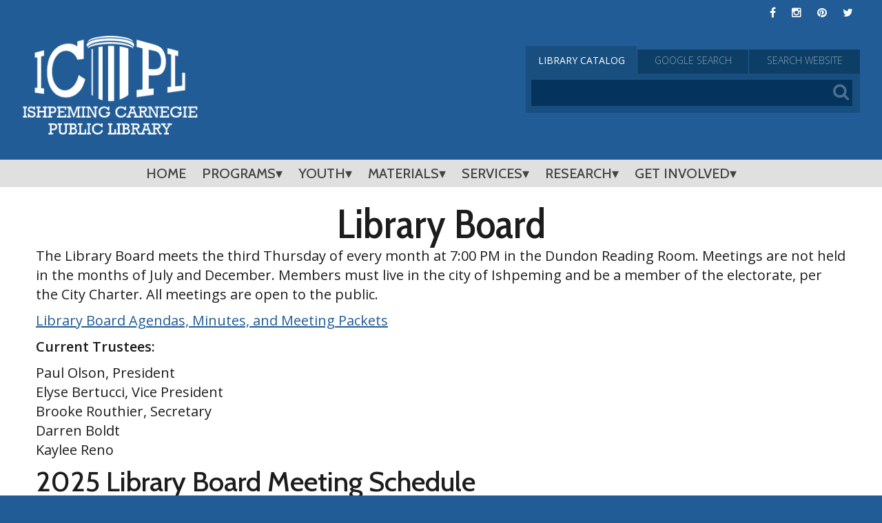

--- FILE ---
content_type: text/html; charset=UTF-8
request_url: https://ishpeminglibrary.info/library-board/
body_size: 14860
content:
<!DOCTYPE html>
<html lang="en-US">
<head>
<meta charset="UTF-8" />
<title>Library Board - Ishpeming Carnegie Library</title>
<link rel="profile" href="http://gmpg.org/xfn/11" />
<link rel="stylesheet" type="text/css" media="all" href="https://ishpeminglibrary.info/wp-content/themes/library/style.css" />
<link rel="pingback" href="" />
<meta name='author' content='Nathan Lyle - My Web Maestro - mywebmaestro.com' />
<meta http-equiv='Content-Type' content='text/html; charset=utf-8' />
<meta name='MSSmartTagsPreventParsing' content='TRUE' />
<meta http-equiv='imagetoolbar' content='no' />

<meta name='robots' content='index, follow, max-image-preview:large, max-snippet:-1, max-video-preview:-1' />
	<style>img:is([sizes="auto" i], [sizes^="auto," i]) { contain-intrinsic-size: 3000px 1500px }</style>
	
	<!-- This site is optimized with the Yoast SEO plugin v25.8 - https://yoast.com/wordpress/plugins/seo/ -->
	<title>Library Board - Ishpeming Carnegie Library</title>
	<link rel="canonical" href="https://ishpeminglibrary.info/library-board/" />
	<meta property="og:locale" content="en_US" />
	<meta property="og:type" content="article" />
	<meta property="og:title" content="Library Board - Ishpeming Carnegie Library" />
	<meta property="og:description" content="Library Board The Library Board meets the third Thursday of every month at 7:00 PM in the Dundon Reading Room. Meetings are not held in the months of July and December. Members must live in the city of Ishpeming and &hellip; read more Library Board&rarr;" />
	<meta property="og:url" content="https://ishpeminglibrary.info/library-board/" />
	<meta property="og:site_name" content="Ishpeming Carnegie Library" />
	<meta property="article:publisher" content="https://www.facebook.com/IshpemingCarnegiePublicLibrary/" />
	<meta property="article:modified_time" content="2024-11-18T15:21:10+00:00" />
	<meta name="twitter:card" content="summary_large_image" />
	<meta name="twitter:site" content="@ishpemingpublib" />
	<script type="application/ld+json" class="yoast-schema-graph">{"@context":"https://schema.org","@graph":[{"@type":"WebPage","@id":"https://ishpeminglibrary.info/library-board/","url":"https://ishpeminglibrary.info/library-board/","name":"Library Board - Ishpeming Carnegie Library","isPartOf":{"@id":"https://ishpeminglibrary.info/#website"},"datePublished":"2017-08-28T17:44:04+00:00","dateModified":"2024-11-18T15:21:10+00:00","breadcrumb":{"@id":"https://ishpeminglibrary.info/library-board/#breadcrumb"},"inLanguage":"en-US","potentialAction":[{"@type":"ReadAction","target":["https://ishpeminglibrary.info/library-board/"]}]},{"@type":"BreadcrumbList","@id":"https://ishpeminglibrary.info/library-board/#breadcrumb","itemListElement":[{"@type":"ListItem","position":1,"name":"Home","item":"https://ishpeminglibrary.info/"},{"@type":"ListItem","position":2,"name":"Library Board"}]},{"@type":"WebSite","@id":"https://ishpeminglibrary.info/#website","url":"https://ishpeminglibrary.info/","name":"Ishpeming Carnegie Library","description":"Located in Ishpeming, Michigan","publisher":{"@id":"https://ishpeminglibrary.info/#organization"},"potentialAction":[{"@type":"SearchAction","target":{"@type":"EntryPoint","urlTemplate":"https://ishpeminglibrary.info/?s={search_term_string}"},"query-input":{"@type":"PropertyValueSpecification","valueRequired":true,"valueName":"search_term_string"}}],"inLanguage":"en-US"},{"@type":"Organization","@id":"https://ishpeminglibrary.info/#organization","name":"Ishpeming Carnegie Public Library","url":"https://ishpeminglibrary.info/","logo":{"@type":"ImageObject","inLanguage":"en-US","@id":"https://ishpeminglibrary.info/#/schema/logo/image/","url":"https://ishpeminglibrary.info/wp-content/uploads/2022/05/ICPL-White-Logo.jpg","contentUrl":"https://ishpeminglibrary.info/wp-content/uploads/2022/05/ICPL-White-Logo.jpg","width":600,"height":352,"caption":"Ishpeming Carnegie Public Library"},"image":{"@id":"https://ishpeminglibrary.info/#/schema/logo/image/"},"sameAs":["https://www.facebook.com/IshpemingCarnegiePublicLibrary/","https://x.com/ishpemingpublib","https://www.instagram.com/ishpemingcarnegiepubliclibrary/","https://www.pinterest.com/ishpemingcpl/"]}]}</script>
	<!-- / Yoast SEO plugin. -->


<link rel='dns-prefetch' href='//code.jquery.com' />
<link rel="alternate" type="application/rss+xml" title="Ishpeming Carnegie Library &raquo; Feed" href="https://ishpeminglibrary.info/feed/" />
<link rel="alternate" type="application/rss+xml" title="Ishpeming Carnegie Library &raquo; Comments Feed" href="https://ishpeminglibrary.info/comments/feed/" />
<script type="text/javascript">
/* <![CDATA[ */
window._wpemojiSettings = {"baseUrl":"https:\/\/s.w.org\/images\/core\/emoji\/16.0.1\/72x72\/","ext":".png","svgUrl":"https:\/\/s.w.org\/images\/core\/emoji\/16.0.1\/svg\/","svgExt":".svg","source":{"concatemoji":"https:\/\/ishpeminglibrary.info\/wp-includes\/js\/wp-emoji-release.min.js"}};
/*! This file is auto-generated */
!function(s,n){var o,i,e;function c(e){try{var t={supportTests:e,timestamp:(new Date).valueOf()};sessionStorage.setItem(o,JSON.stringify(t))}catch(e){}}function p(e,t,n){e.clearRect(0,0,e.canvas.width,e.canvas.height),e.fillText(t,0,0);var t=new Uint32Array(e.getImageData(0,0,e.canvas.width,e.canvas.height).data),a=(e.clearRect(0,0,e.canvas.width,e.canvas.height),e.fillText(n,0,0),new Uint32Array(e.getImageData(0,0,e.canvas.width,e.canvas.height).data));return t.every(function(e,t){return e===a[t]})}function u(e,t){e.clearRect(0,0,e.canvas.width,e.canvas.height),e.fillText(t,0,0);for(var n=e.getImageData(16,16,1,1),a=0;a<n.data.length;a++)if(0!==n.data[a])return!1;return!0}function f(e,t,n,a){switch(t){case"flag":return n(e,"\ud83c\udff3\ufe0f\u200d\u26a7\ufe0f","\ud83c\udff3\ufe0f\u200b\u26a7\ufe0f")?!1:!n(e,"\ud83c\udde8\ud83c\uddf6","\ud83c\udde8\u200b\ud83c\uddf6")&&!n(e,"\ud83c\udff4\udb40\udc67\udb40\udc62\udb40\udc65\udb40\udc6e\udb40\udc67\udb40\udc7f","\ud83c\udff4\u200b\udb40\udc67\u200b\udb40\udc62\u200b\udb40\udc65\u200b\udb40\udc6e\u200b\udb40\udc67\u200b\udb40\udc7f");case"emoji":return!a(e,"\ud83e\udedf")}return!1}function g(e,t,n,a){var r="undefined"!=typeof WorkerGlobalScope&&self instanceof WorkerGlobalScope?new OffscreenCanvas(300,150):s.createElement("canvas"),o=r.getContext("2d",{willReadFrequently:!0}),i=(o.textBaseline="top",o.font="600 32px Arial",{});return e.forEach(function(e){i[e]=t(o,e,n,a)}),i}function t(e){var t=s.createElement("script");t.src=e,t.defer=!0,s.head.appendChild(t)}"undefined"!=typeof Promise&&(o="wpEmojiSettingsSupports",i=["flag","emoji"],n.supports={everything:!0,everythingExceptFlag:!0},e=new Promise(function(e){s.addEventListener("DOMContentLoaded",e,{once:!0})}),new Promise(function(t){var n=function(){try{var e=JSON.parse(sessionStorage.getItem(o));if("object"==typeof e&&"number"==typeof e.timestamp&&(new Date).valueOf()<e.timestamp+604800&&"object"==typeof e.supportTests)return e.supportTests}catch(e){}return null}();if(!n){if("undefined"!=typeof Worker&&"undefined"!=typeof OffscreenCanvas&&"undefined"!=typeof URL&&URL.createObjectURL&&"undefined"!=typeof Blob)try{var e="postMessage("+g.toString()+"("+[JSON.stringify(i),f.toString(),p.toString(),u.toString()].join(",")+"));",a=new Blob([e],{type:"text/javascript"}),r=new Worker(URL.createObjectURL(a),{name:"wpTestEmojiSupports"});return void(r.onmessage=function(e){c(n=e.data),r.terminate(),t(n)})}catch(e){}c(n=g(i,f,p,u))}t(n)}).then(function(e){for(var t in e)n.supports[t]=e[t],n.supports.everything=n.supports.everything&&n.supports[t],"flag"!==t&&(n.supports.everythingExceptFlag=n.supports.everythingExceptFlag&&n.supports[t]);n.supports.everythingExceptFlag=n.supports.everythingExceptFlag&&!n.supports.flag,n.DOMReady=!1,n.readyCallback=function(){n.DOMReady=!0}}).then(function(){return e}).then(function(){var e;n.supports.everything||(n.readyCallback(),(e=n.source||{}).concatemoji?t(e.concatemoji):e.wpemoji&&e.twemoji&&(t(e.twemoji),t(e.wpemoji)))}))}((window,document),window._wpemojiSettings);
/* ]]> */
</script>
<style id='wp-emoji-styles-inline-css' type='text/css'>

	img.wp-smiley, img.emoji {
		display: inline !important;
		border: none !important;
		box-shadow: none !important;
		height: 1em !important;
		width: 1em !important;
		margin: 0 0.07em !important;
		vertical-align: -0.1em !important;
		background: none !important;
		padding: 0 !important;
	}
</style>
<link rel='stylesheet' id='wp-block-library-css' href='https://ishpeminglibrary.info/wp-includes/css/dist/block-library/style.min.css' type='text/css' media='all' />
<style id='classic-theme-styles-inline-css' type='text/css'>
/*! This file is auto-generated */
.wp-block-button__link{color:#fff;background-color:#32373c;border-radius:9999px;box-shadow:none;text-decoration:none;padding:calc(.667em + 2px) calc(1.333em + 2px);font-size:1.125em}.wp-block-file__button{background:#32373c;color:#fff;text-decoration:none}
</style>
<style id='global-styles-inline-css' type='text/css'>
:root{--wp--preset--aspect-ratio--square: 1;--wp--preset--aspect-ratio--4-3: 4/3;--wp--preset--aspect-ratio--3-4: 3/4;--wp--preset--aspect-ratio--3-2: 3/2;--wp--preset--aspect-ratio--2-3: 2/3;--wp--preset--aspect-ratio--16-9: 16/9;--wp--preset--aspect-ratio--9-16: 9/16;--wp--preset--color--black: #000000;--wp--preset--color--cyan-bluish-gray: #abb8c3;--wp--preset--color--white: #ffffff;--wp--preset--color--pale-pink: #f78da7;--wp--preset--color--vivid-red: #cf2e2e;--wp--preset--color--luminous-vivid-orange: #ff6900;--wp--preset--color--luminous-vivid-amber: #fcb900;--wp--preset--color--light-green-cyan: #7bdcb5;--wp--preset--color--vivid-green-cyan: #00d084;--wp--preset--color--pale-cyan-blue: #8ed1fc;--wp--preset--color--vivid-cyan-blue: #0693e3;--wp--preset--color--vivid-purple: #9b51e0;--wp--preset--gradient--vivid-cyan-blue-to-vivid-purple: linear-gradient(135deg,rgba(6,147,227,1) 0%,rgb(155,81,224) 100%);--wp--preset--gradient--light-green-cyan-to-vivid-green-cyan: linear-gradient(135deg,rgb(122,220,180) 0%,rgb(0,208,130) 100%);--wp--preset--gradient--luminous-vivid-amber-to-luminous-vivid-orange: linear-gradient(135deg,rgba(252,185,0,1) 0%,rgba(255,105,0,1) 100%);--wp--preset--gradient--luminous-vivid-orange-to-vivid-red: linear-gradient(135deg,rgba(255,105,0,1) 0%,rgb(207,46,46) 100%);--wp--preset--gradient--very-light-gray-to-cyan-bluish-gray: linear-gradient(135deg,rgb(238,238,238) 0%,rgb(169,184,195) 100%);--wp--preset--gradient--cool-to-warm-spectrum: linear-gradient(135deg,rgb(74,234,220) 0%,rgb(151,120,209) 20%,rgb(207,42,186) 40%,rgb(238,44,130) 60%,rgb(251,105,98) 80%,rgb(254,248,76) 100%);--wp--preset--gradient--blush-light-purple: linear-gradient(135deg,rgb(255,206,236) 0%,rgb(152,150,240) 100%);--wp--preset--gradient--blush-bordeaux: linear-gradient(135deg,rgb(254,205,165) 0%,rgb(254,45,45) 50%,rgb(107,0,62) 100%);--wp--preset--gradient--luminous-dusk: linear-gradient(135deg,rgb(255,203,112) 0%,rgb(199,81,192) 50%,rgb(65,88,208) 100%);--wp--preset--gradient--pale-ocean: linear-gradient(135deg,rgb(255,245,203) 0%,rgb(182,227,212) 50%,rgb(51,167,181) 100%);--wp--preset--gradient--electric-grass: linear-gradient(135deg,rgb(202,248,128) 0%,rgb(113,206,126) 100%);--wp--preset--gradient--midnight: linear-gradient(135deg,rgb(2,3,129) 0%,rgb(40,116,252) 100%);--wp--preset--font-size--small: 13px;--wp--preset--font-size--medium: 20px;--wp--preset--font-size--large: 36px;--wp--preset--font-size--x-large: 42px;--wp--preset--spacing--20: 0.44rem;--wp--preset--spacing--30: 0.67rem;--wp--preset--spacing--40: 1rem;--wp--preset--spacing--50: 1.5rem;--wp--preset--spacing--60: 2.25rem;--wp--preset--spacing--70: 3.38rem;--wp--preset--spacing--80: 5.06rem;--wp--preset--shadow--natural: 6px 6px 9px rgba(0, 0, 0, 0.2);--wp--preset--shadow--deep: 12px 12px 50px rgba(0, 0, 0, 0.4);--wp--preset--shadow--sharp: 6px 6px 0px rgba(0, 0, 0, 0.2);--wp--preset--shadow--outlined: 6px 6px 0px -3px rgba(255, 255, 255, 1), 6px 6px rgba(0, 0, 0, 1);--wp--preset--shadow--crisp: 6px 6px 0px rgba(0, 0, 0, 1);}:where(.is-layout-flex){gap: 0.5em;}:where(.is-layout-grid){gap: 0.5em;}body .is-layout-flex{display: flex;}.is-layout-flex{flex-wrap: wrap;align-items: center;}.is-layout-flex > :is(*, div){margin: 0;}body .is-layout-grid{display: grid;}.is-layout-grid > :is(*, div){margin: 0;}:where(.wp-block-columns.is-layout-flex){gap: 2em;}:where(.wp-block-columns.is-layout-grid){gap: 2em;}:where(.wp-block-post-template.is-layout-flex){gap: 1.25em;}:where(.wp-block-post-template.is-layout-grid){gap: 1.25em;}.has-black-color{color: var(--wp--preset--color--black) !important;}.has-cyan-bluish-gray-color{color: var(--wp--preset--color--cyan-bluish-gray) !important;}.has-white-color{color: var(--wp--preset--color--white) !important;}.has-pale-pink-color{color: var(--wp--preset--color--pale-pink) !important;}.has-vivid-red-color{color: var(--wp--preset--color--vivid-red) !important;}.has-luminous-vivid-orange-color{color: var(--wp--preset--color--luminous-vivid-orange) !important;}.has-luminous-vivid-amber-color{color: var(--wp--preset--color--luminous-vivid-amber) !important;}.has-light-green-cyan-color{color: var(--wp--preset--color--light-green-cyan) !important;}.has-vivid-green-cyan-color{color: var(--wp--preset--color--vivid-green-cyan) !important;}.has-pale-cyan-blue-color{color: var(--wp--preset--color--pale-cyan-blue) !important;}.has-vivid-cyan-blue-color{color: var(--wp--preset--color--vivid-cyan-blue) !important;}.has-vivid-purple-color{color: var(--wp--preset--color--vivid-purple) !important;}.has-black-background-color{background-color: var(--wp--preset--color--black) !important;}.has-cyan-bluish-gray-background-color{background-color: var(--wp--preset--color--cyan-bluish-gray) !important;}.has-white-background-color{background-color: var(--wp--preset--color--white) !important;}.has-pale-pink-background-color{background-color: var(--wp--preset--color--pale-pink) !important;}.has-vivid-red-background-color{background-color: var(--wp--preset--color--vivid-red) !important;}.has-luminous-vivid-orange-background-color{background-color: var(--wp--preset--color--luminous-vivid-orange) !important;}.has-luminous-vivid-amber-background-color{background-color: var(--wp--preset--color--luminous-vivid-amber) !important;}.has-light-green-cyan-background-color{background-color: var(--wp--preset--color--light-green-cyan) !important;}.has-vivid-green-cyan-background-color{background-color: var(--wp--preset--color--vivid-green-cyan) !important;}.has-pale-cyan-blue-background-color{background-color: var(--wp--preset--color--pale-cyan-blue) !important;}.has-vivid-cyan-blue-background-color{background-color: var(--wp--preset--color--vivid-cyan-blue) !important;}.has-vivid-purple-background-color{background-color: var(--wp--preset--color--vivid-purple) !important;}.has-black-border-color{border-color: var(--wp--preset--color--black) !important;}.has-cyan-bluish-gray-border-color{border-color: var(--wp--preset--color--cyan-bluish-gray) !important;}.has-white-border-color{border-color: var(--wp--preset--color--white) !important;}.has-pale-pink-border-color{border-color: var(--wp--preset--color--pale-pink) !important;}.has-vivid-red-border-color{border-color: var(--wp--preset--color--vivid-red) !important;}.has-luminous-vivid-orange-border-color{border-color: var(--wp--preset--color--luminous-vivid-orange) !important;}.has-luminous-vivid-amber-border-color{border-color: var(--wp--preset--color--luminous-vivid-amber) !important;}.has-light-green-cyan-border-color{border-color: var(--wp--preset--color--light-green-cyan) !important;}.has-vivid-green-cyan-border-color{border-color: var(--wp--preset--color--vivid-green-cyan) !important;}.has-pale-cyan-blue-border-color{border-color: var(--wp--preset--color--pale-cyan-blue) !important;}.has-vivid-cyan-blue-border-color{border-color: var(--wp--preset--color--vivid-cyan-blue) !important;}.has-vivid-purple-border-color{border-color: var(--wp--preset--color--vivid-purple) !important;}.has-vivid-cyan-blue-to-vivid-purple-gradient-background{background: var(--wp--preset--gradient--vivid-cyan-blue-to-vivid-purple) !important;}.has-light-green-cyan-to-vivid-green-cyan-gradient-background{background: var(--wp--preset--gradient--light-green-cyan-to-vivid-green-cyan) !important;}.has-luminous-vivid-amber-to-luminous-vivid-orange-gradient-background{background: var(--wp--preset--gradient--luminous-vivid-amber-to-luminous-vivid-orange) !important;}.has-luminous-vivid-orange-to-vivid-red-gradient-background{background: var(--wp--preset--gradient--luminous-vivid-orange-to-vivid-red) !important;}.has-very-light-gray-to-cyan-bluish-gray-gradient-background{background: var(--wp--preset--gradient--very-light-gray-to-cyan-bluish-gray) !important;}.has-cool-to-warm-spectrum-gradient-background{background: var(--wp--preset--gradient--cool-to-warm-spectrum) !important;}.has-blush-light-purple-gradient-background{background: var(--wp--preset--gradient--blush-light-purple) !important;}.has-blush-bordeaux-gradient-background{background: var(--wp--preset--gradient--blush-bordeaux) !important;}.has-luminous-dusk-gradient-background{background: var(--wp--preset--gradient--luminous-dusk) !important;}.has-pale-ocean-gradient-background{background: var(--wp--preset--gradient--pale-ocean) !important;}.has-electric-grass-gradient-background{background: var(--wp--preset--gradient--electric-grass) !important;}.has-midnight-gradient-background{background: var(--wp--preset--gradient--midnight) !important;}.has-small-font-size{font-size: var(--wp--preset--font-size--small) !important;}.has-medium-font-size{font-size: var(--wp--preset--font-size--medium) !important;}.has-large-font-size{font-size: var(--wp--preset--font-size--large) !important;}.has-x-large-font-size{font-size: var(--wp--preset--font-size--x-large) !important;}
:where(.wp-block-post-template.is-layout-flex){gap: 1.25em;}:where(.wp-block-post-template.is-layout-grid){gap: 1.25em;}
:where(.wp-block-columns.is-layout-flex){gap: 2em;}:where(.wp-block-columns.is-layout-grid){gap: 2em;}
:root :where(.wp-block-pullquote){font-size: 1.5em;line-height: 1.6;}
</style>
<link rel='stylesheet' id='fl-builder-layout-36-css' href='https://ishpeminglibrary.info/wp-content/uploads/bb-plugin/cache/36-layout.css?ver=e20be33de14d94d08004b90f842e8dfe' type='text/css' media='all' />
<link rel='stylesheet' id='ffwd_frontend-css' href='https://ishpeminglibrary.info/wp-content/plugins/wd-facebook-feed/css/ffwd_frontend.css?ver=1.2.9' type='text/css' media='all' />
<link rel='stylesheet' id='ffwd_fonts-css' href='https://ishpeminglibrary.info/wp-content/plugins/wd-facebook-feed/css/fonts.css?ver=1.2.9' type='text/css' media='all' />
<link rel='stylesheet' id='ffwd_mCustomScrollbar-css' href='https://ishpeminglibrary.info/wp-content/plugins/wd-facebook-feed/css/jquery.mCustomScrollbar.css?ver=1.2.9' type='text/css' media='all' />
<link rel='stylesheet' id='parent-style-css' href='https://ishpeminglibrary.info/wp-content/themes/library/style.css' type='text/css' media='all' />
<link rel='stylesheet' id='child-style-css' href='https://ishpeminglibrary.info/wp-content/themes/library/style.css?ver=2.0' type='text/css' media='all' />
<link rel='stylesheet' id='simple-social-icons-font-css' href='https://ishpeminglibrary.info/wp-content/plugins/simple-social-icons/css/style.css?ver=3.0.2' type='text/css' media='all' />
<link rel='stylesheet' id='dashicons-css' href='https://ishpeminglibrary.info/wp-includes/css/dashicons.min.css' type='text/css' media='all' />
<link rel='stylesheet' id='tec-variables-skeleton-css' href='https://ishpeminglibrary.info/wp-content/plugins/event-tickets/common/build/css/variables-skeleton.css?ver=6.9.1' type='text/css' media='all' />
<link rel='stylesheet' id='tec-variables-full-css' href='https://ishpeminglibrary.info/wp-content/plugins/event-tickets/common/build/css/variables-full.css?ver=6.9.1' type='text/css' media='all' />
<link rel='stylesheet' id='tribe-common-skeleton-style-css' href='https://ishpeminglibrary.info/wp-content/plugins/event-tickets/common/build/css/common-skeleton.css?ver=6.9.1' type='text/css' media='all' />
<link rel='stylesheet' id='tribe-common-full-style-css' href='https://ishpeminglibrary.info/wp-content/plugins/event-tickets/common/build/css/common-full.css?ver=6.9.1' type='text/css' media='all' />
<link rel='stylesheet' id='event-tickets-tickets-css-css' href='https://ishpeminglibrary.info/wp-content/plugins/event-tickets/build/css/tickets.css?ver=5.26.1' type='text/css' media='all' />
<link rel='stylesheet' id='event-tickets-tickets-rsvp-css-css' href='https://ishpeminglibrary.info/wp-content/plugins/event-tickets/build/css/rsvp-v1.css?ver=5.26.1' type='text/css' media='all' />
<link rel='stylesheet' id='simcal-qtip-css' href='https://ishpeminglibrary.info/wp-content/plugins/google-calendar-events/assets/generated/vendor/jquery.qtip.min.css?ver=3.5.5' type='text/css' media='all' />
<link rel='stylesheet' id='simcal-default-calendar-grid-css' href='https://ishpeminglibrary.info/wp-content/plugins/google-calendar-events/assets/generated/default-calendar-grid.min.css?ver=3.5.5' type='text/css' media='all' />
<link rel='stylesheet' id='simcal-default-calendar-list-css' href='https://ishpeminglibrary.info/wp-content/plugins/google-calendar-events/assets/generated/default-calendar-list.min.css?ver=3.5.5' type='text/css' media='all' />
<link rel='stylesheet' id='event-tickets-rsvp-css' href='https://ishpeminglibrary.info/wp-content/plugins/event-tickets/build/css/rsvp.css?ver=5.26.1' type='text/css' media='all' />
<script type="text/javascript" src="https://code.jquery.com/jquery-3.7.1.min.js?ver=3.7.1" id="jquery-js"></script>
<script type="text/javascript" id="ffwd_cache-js-extra">
/* <![CDATA[ */
var ffwd_cache = {"ajax_url":"https:\/\/ishpeminglibrary.info\/wp-admin\/admin-ajax.php","update_data":"[{\"id\":\"1\",\"name\":\"Events\",\"type\":\"page\",\"content_type\":\"timeline\",\"content\":\"statuses,photos,videos,links,events\",\"content_url\":\"https:\\\/\\\/www.facebook.com\\\/IshpemingCarnegiePublicLibrary\\\/\",\"timeline_type\":\"posts\",\"from\":\"345311561825\",\"limit\":\"10\",\"app_id\":\"\",\"app_secret\":\"\",\"exist_access\":\"1\",\"access_token\":\"2035553139992018|20faa0abffc02f00ef1cac3f82e6e8b6\",\"order\":\"1\",\"published\":\"1\",\"update_mode\":\"keep_old\",\"fb_view_type\":\"blog_style\",\"theme\":\"0\",\"masonry_hor_ver\":\"vertical\",\"image_max_columns\":\"5\",\"thumb_width\":\"200\",\"thumb_height\":\"150\",\"thumb_comments\":\"1\",\"thumb_likes\":\"1\",\"thumb_name\":\"1\",\"blog_style_width\":\"600\",\"blog_style_height\":\"\",\"blog_style_view_type\":\"0\",\"blog_style_comments\":\"1\",\"blog_style_likes\":\"1\",\"blog_style_message_desc\":\"1\",\"blog_style_shares\":\"1\",\"blog_style_shares_butt\":\"0\",\"blog_style_facebook\":\"0\",\"blog_style_twitter\":\"0\",\"blog_style_google\":\"0\",\"blog_style_author\":\"1\",\"blog_style_name\":\"1\",\"blog_style_place_name\":\"1\",\"fb_name\":\"0\",\"fb_plugin\":\"0\",\"album_max_columns\":\"5\",\"album_title\":\"show\",\"album_thumb_width\":\"200\",\"album_thumb_height\":\"150\",\"album_image_max_columns\":\"5\",\"album_image_thumb_width\":\"200\",\"album_image_thumb_height\":\"150\",\"pagination_type\":\"1\",\"objects_per_page\":\"10\",\"popup_fullscreen\":\"0\",\"popup_width\":\"800\",\"popup_height\":\"600\",\"popup_effect\":\"fade\",\"popup_autoplay\":\"0\",\"open_commentbox\":\"1\",\"popup_interval\":\"5\",\"popup_enable_filmstrip\":\"0\",\"popup_filmstrip_height\":\"70\",\"popup_comments\":\"1\",\"popup_likes\":\"1\",\"popup_shares\":\"1\",\"popup_author\":\"1\",\"popup_name\":\"1\",\"popup_place_name\":\"1\",\"popup_enable_ctrl_btn\":\"1\",\"popup_enable_fullscreen\":\"1\",\"popup_enable_info_btn\":\"0\",\"popup_message_desc\":\"1\",\"popup_enable_facebook\":\"0\",\"popup_enable_twitter\":\"0\",\"popup_enable_google\":\"0\",\"view_on_fb\":\"1\",\"post_text_length\":\"200\",\"event_street\":\"1\",\"event_city\":\"1\",\"event_country\":\"1\",\"event_zip\":\"1\",\"event_map\":\"1\",\"event_date\":\"1\",\"event_desp_length\":\"200\",\"comments_replies\":\"1\",\"comments_filter\":\"toplevel\",\"comments_order\":\"chronological\",\"page_plugin_pos\":\"bottom\",\"page_plugin_fans\":\"1\",\"page_plugin_cover\":\"1\",\"page_plugin_header\":\"0\",\"page_plugin_width\":\"380\",\"image_onclick_action\":\"lightbox\",\"event_order\":\"0\",\"upcoming_events\":\"0\",\"data_count\":\"88\"}]","need_update":"false"};
/* ]]> */
</script>
<script type="text/javascript" src="https://ishpeminglibrary.info/wp-content/plugins/wd-facebook-feed/js/ffwd_cache.js?ver=1.2.9" id="ffwd_cache-js"></script>
<script type="text/javascript" id="ffwd_frontend-js-extra">
/* <![CDATA[ */
var ffwd_frontend_text = {"comment_reply":"Reply","view":"View","more_comments":"more comments","year":"year","years":"years","hour":"hour","hours":"hours","months":"months","month":"month","weeks":"weeks","week":"week","days":"days","day":"day","minutes":"minutes","minute":"minute","seconds":"seconds","second":"second","ago":"ago","ajax_url":"https:\/\/ishpeminglibrary.info\/wp-admin\/admin-ajax.php","and":"and","others":"others"};
/* ]]> */
</script>
<script type="text/javascript" src="https://ishpeminglibrary.info/wp-content/plugins/wd-facebook-feed/js/ffwd_frontend.js?ver=1.2.9" id="ffwd_frontend-js"></script>
<script type="text/javascript" src="https://ishpeminglibrary.info/wp-content/plugins/wd-facebook-feed/js/jquery.mobile.js?ver=1.2.9" id="ffwd_jquery_mobile-js"></script>
<script type="text/javascript" src="https://ishpeminglibrary.info/wp-content/plugins/wd-facebook-feed/js/jquery.mCustomScrollbar.concat.min.js?ver=1.2.9" id="ffwd_mCustomScrollbar-js"></script>
<script type="text/javascript" src="https://ishpeminglibrary.info/wp-content/plugins/wd-facebook-feed/js/jquery.fullscreen-0.4.1.js?ver=0.4.1" id="jquery-fullscreen-js"></script>
<script type="text/javascript" id="ffwd_gallery_box-js-extra">
/* <![CDATA[ */
var ffwd_objectL10n = {"ffwd_field_required":"field is required.","ffwd_mail_validation":"This is not a valid email address.","ffwd_search_result":"There are no images matching your search."};
/* ]]> */
</script>
<script type="text/javascript" src="https://ishpeminglibrary.info/wp-content/plugins/wd-facebook-feed/js/ffwd_gallery_box.js?ver=1.2.9" id="ffwd_gallery_box-js"></script>
<script type="text/javascript" src="https://code.jquery.com/jquery-migrate-3.5.2.min.js?ver=3.5.2" id="jquery-migrate-js"></script>
<link rel="https://api.w.org/" href="https://ishpeminglibrary.info/wp-json/" /><link rel="alternate" title="JSON" type="application/json" href="https://ishpeminglibrary.info/wp-json/wp/v2/pages/36" /><link rel="EditURI" type="application/rsd+xml" title="RSD" href="https://ishpeminglibrary.info/xmlrpc.php?rsd" />

<link rel='shortlink' href='https://ishpeminglibrary.info/?p=36' />
<link rel="alternate" title="oEmbed (JSON)" type="application/json+oembed" href="https://ishpeminglibrary.info/wp-json/oembed/1.0/embed?url=https%3A%2F%2Fishpeminglibrary.info%2Flibrary-board%2F" />
<link rel="alternate" title="oEmbed (XML)" type="text/xml+oembed" href="https://ishpeminglibrary.info/wp-json/oembed/1.0/embed?url=https%3A%2F%2Fishpeminglibrary.info%2Flibrary-board%2F&#038;format=xml" />
<meta name="et-api-version" content="v1"><meta name="et-api-origin" content="https://ishpeminglibrary.info"><link rel="https://theeventscalendar.com/" href="https://ishpeminglibrary.info/wp-json/tribe/tickets/v1/" />		<style type="text/css" id="wp-custom-css">
			/*
You can add your own CSS here.

Click the help icon above to learn more.
*/
.simcal-event-details p { font-size: 12px; }
  .simcal-events { margin: 0!important; padding: 0!important;}
		</style>
		
	<link href="https://ishpeminglibrary.info/wp-content/themes/library/apple-touch-icon-144x144-precomposed.png" rel="apple-touch-icon" sizes="144x144" />
	<link href="https://ishpeminglibrary.info/wp-content/themes/library/apple-touch-icon-114x114-precomposed.png" rel="apple-touch-icon" sizes="114x114" />
	<link href="https://ishpeminglibrary.info/wp-content/themes/library/apple-touch-icon-72x72-precomposed.png" rel="apple-touch-icon" sizes="72x72" />
	<link href="https://ishpeminglibrary.info/wp-content/themes/library/apple-touch-icon-57x57-precomposed.png" rel="apple-touch-icon" sizes="57x57" />
	<link href="https://ishpeminglibrary.info/wp-content/themes/library/apple-touch-icon.png" rel="apple-touch-icon" />
	<link href="https://ishpeminglibrary.info/wp-content/themes/library/favicon.png" rel="icon" />

	<link rel='stylesheet' type='text/css' href='https://ishpeminglibrary.info/wp-content/themes/library/css/mmenu.css'  />
	<link rel='stylesheet' type='text/css' href='https://ishpeminglibrary.info/wp-content/themes/library/css/mburger.css' />

	<meta name="viewport" content="width=device-width, initial-scale=1.0, minimum-scale=1.0" />
	<meta name="theme-color" content="#215c96" />

	<link rel="preconnect" href="https://fonts.googleapis.com">
	<link rel="preconnect" href="https://fonts.gstatic.com" crossorigin>
	<link href="https://fonts.googleapis.com/css2?family=Cabin&family=Cabin+Condensed:wght@400;600&family=Open+Sans:wght@300;400;600&display=swap" rel="stylesheet">

	
<!-- GOOGLE FONT CHOICES FROM THEME SETTINGS -->

<link rel='stylesheet' href='https://fonts.googleapis.com/css2?family=Cabin:wght@400;500&family=Cabin+Condensed:wght@400;500&family=Open+Sans:wght@400&display=swap' />


<!-- ASSIGNED CSS OPTIONS BY USER IN THEME SETTINGS -->
<style>
.mm-listitem { font-family: 'Cabin'; font-weight: 400; } 
.mm-navbar__title { font-family: 'Cabin'; font-weight: 500; } 
#nav1 a { font-family: 'Cabin'; font-weight: 500; } 
#nav2 a { font-family: 'Cabin'; font-weight: 500; } 
#sitetitle { font-family: 'Cabin Condensed'; font-weight: 500; } 
#sitetagline { font-family: 'Cabin Condensed'; font-weight: 500; } 
#mwm_content h1 { font-family: 'Cabin Condensed'; font-weight: 500; } 
#mwm_content h2 { font-family: 'Cabin'; font-weight: 500; } 
#mwm_content h3 { font-family: 'Cabin'; font-weight: 500; } 
#mwm_content h4 { font-family: 'Cabin'; font-weight: 500; } 
#mwm_content h5 { font-family: 'Cabin'; font-weight: 500; } 
#mwm_content h6 { font-family: 'Cabin'; font-weight: 500; } 
#mwm_content p { font-family: 'Open Sans'; font-weight: 400; } 
#mwm_content li { font-family: 'Open Sans'; font-weight: 400; } 
#sitetitle { font-family: 'Cabin Condensed'; font-weight: 400; } 
#sitetagline { font-family: 'Cabin Condensed'; font-weight: 400; } 

body { 
--PrimaryNavigationFontSize: 20px; --SecondaryNavigationFontSize: 16px; --PrimaryNavigationDropFontSize: 16px; --desktop_paragraph_font_size: 20px; --desktop_paragraph_font_size: 2rem; 
--desktop_list_font_size: 20px; --desktop_list_font_size: 2rem; 
--desktop_h1_font_size: 60px; --desktop_h1_font_size: 6rem; 
--desktop_h2_font_size: 50px; --desktop_h2_font_size: 5rem; 
--desktop_h3_font_size: 40px; --desktop_h3_font_size: 4rem; 
--desktop_h4_font_size: 35px; --desktop_h4_font_size: 3.5rem; 
--desktop_h5_font_size: 30px; --desktop_h5_font_size: 3rem; 
--desktop_h6_font_size: 28px; --desktop_h6_font_size: 2.8rem; 
--desktop_site_title_font_size: 60px; --desktop_site_title_font_size: 6rem; 
--desktop_site_tagline_font_size: 20px; --desktop_site_tagline_font_size: 2rem; 
--tablet_paragraph_font_size: 18px; --tablet_paragraph_font_size: 1.8rem; 
--tablet_list_font_size: 18px; --tablet_list_font_size: 1.8rem; 
--tablet_h1_font_size: 50px; --tablet_h1_font_size: 5rem; 
--tablet_h2_font_size: 45px; --tablet_h2_font_size: 4.5rem; 
--tablet_h3_font_size: 42px; --tablet_h3_font_size: 4.2rem; 
--tablet_h4_font_size: 35px; --tablet_h4_font_size: 3.5rem; 
--tablet_h5_font_size: 30px; --tablet_h5_font_size: 3rem; 
--tablet_h6_font_size: 28px; --tablet_h6_font_size: 2.8rem; 
--tablet_site_title_font_size: 50px; --tablet_site_title_font_size: 5rem; 
--tablet_site_tagline_font_size: 20px; --tablet_site_tagline_font_size: 2rem; 
--phone_paragraph_font_size: 16px; --phone_paragraph_font_size: 1.6rem; 
--phone_list_font_size: 16px; --phone_list_font_size: 1.6rem; 
--phone_h1_font_size: 40px; --phone_h1_font_size: 4rem; 
--phone_h2_font_size: 38px; --phone_h2_font_size: 3.8rem; 
--phone_h3_font_size: 36px; --phone_h3_font_size: 3.6rem; 
--phone_h4_font_size: 34px; --phone_h4_font_size: 3.4rem; 
--phone_h5_font_size: 28px; --phone_h5_font_size: 2.8rem; 
--phone_h6_font_size: 26px; --phone_h6_font_size: 2.6rem; 
--phone_site_title_font_size: 40px; --phone_site_title_font_size: 4rem; 
--phone_site_tagline_font_size: 20px; --phone_site_tagline_font_size: 2rem; 

	}
#mwm_content a { color: #215c96!important; }
#mwm_content a:visited { color: #8e6ba0!important; }
#mwm_content a:active { color: #327eef!important; }
#mwm_content a:hover { color: #327eef!important; }
#mwm_content p { color: #1c1c1c!important; }
#mwm_content li { color: #1c1c1c!important; }
#mwm_content h1 { color: #1c1c1c!important; }
#mwm_content h2 { color: #1c1c1c!important; }
#mwm_content h3 { color: #1c1c1c!important; }
#mwm_content h4 { color: #1c1c1c!important; }
#mwm_content h5 { color: #1c1c1c!important; }
#mwm_content h6 { color: #1c1c1c!important; }

#mwm_content .mwm_prev_link a, #mwm_content .mwm_next_link a {
	border: #ccc solid 1px!important;
	color: #222!important;
	background-color: #fff!important;
	}
#mwm_content .mwm_prev_link a:hover, #mwm_content .mwm_prev_link a:active, #mwm_content .mwm_next_link a:hover, #mwm_content .mwm_next_link a:active {
	background-color: #215c96!important;
	color: #fff!important;
	border: #215c96 solid 1px!important;
	}

	#mwm_content .mwm_pagination 									{	text-align: left; font-family: "Open Sans", sans-serif; padding: 35px 0; margin-left: 0!important;	}
	#mwm_content .numnav li a, #mwm_content .numnav li.disabled
			{   color: #215c96!important;  text-decoration:none;
					background-color: #fff; border-radius: 3px; border: #215c96 solid 1px!important;
				cursor: pointer; padding: 12px; padding: 0.75rem;   }
	#mwm_content .numnav li a:hover {  background-color: #215c96!important; color: #fff!important;  }
	#mwm_content .numnav li.active a {  font-weight: bold; } 
	#mwm_content .numnav li 											{   display: inline;   }

.mburger 		{  color: #ffffff!important;  }
.mburger b 	{ color: #ffffff!important;  }
#nav1 ul { background-color: #e0e0e0!important; }
#sitetitle, #sitetagline { color: #ffffff!important; }
.mm-panel, .mm-navbar { background-color: #215c96!important; }
.mm-navbar__title, .mm-listitem { color: #ffffff!important;  }
.mm-navbar__title { font-size: 20px!important; }
.mm-listitem { font-size: 18px!important; }
#nav1 a 											{	color: #444444!important; 			}
#nav1 a:hover									{	color: #0a0a0a!important;
																background-color: #f7f7f7!important;		}
#nav2 a 											{	color: #ffffff!important; 	}
#nav2 a:hover  	        { color: #ffffff!important;
													background-color: #215c96!important;					}
.boxyTabOn 																{	color: #ffffff!important;
																						background-color: #194f7f!important;
																						border-left: #194f7f solid 1px!important;
																						border-top: #194f7f solid 1px!important;
																						border-right: #194f7f solid 1px!important;					}
.boxyTabOn a 															{	color: #ffffff!important;			}
.boxyTabOff 															{ color: #ffffff!important;
																						background-color: #0d3f66!important;
																						border-left: #0d3f66 solid 1px!important;
																						border-top: #0d3f66 solid 1px!important;
																						border-right: #0d3f66 solid 1px!important;   }
.boxyTabOff a 														{	color: #ffffff!important;			}
#boxyContent 															{	background-color: #194f7f!important;
																						border-left: #194f7f solid 1px!important;
																						border-bottom: #194f7f solid 1px!important;
																						border-right: #194f7f solid 1px!important; 	}
#boxyCatalog, #boxySearch, #boxyGoogle 		{	background-color: #04345e!important; 		}
.keywords 																{	background-color: #04345e!important;
																						color: #ffffff!important;  		}
#SecondaryNavigationWrapper 							{	background-color: #215c96!important; 		}
#PrimaryNavigationWrapper 								{	background-color: #e0e0e0!important;			}
body   																		{	background-color: #215c96!important;			}
#mwm_content															{	background-color: #ffffff!important;			}
#MastheadWrapper 													{	background-color: #215c96!important;			}
#FooterWrapper 														{	background-color: #215c96!important;			}
#FooterWidgetWrapper .xoxo li 						{	color: #ffffff!important; 		}
#copyright, #credits, #copyright a, #credits a, #mwm_footer_widgets a, #mwm_footer_widgets a:visited 	{	color: #ffffff!important;	}
#mwm_footer_widgets .widget-title, #mwm_footer_widgets .widget_text {	color: #ffffff!important;	}


</style>



</head>

<body class="wp-singular page-template-default page page-id-36 wp-custom-logo wp-theme-library fl-builder fl-builder-2-9-3-1 fl-no-js tribe-no-js not-home tribe-theme-library">

<div class='mm-page'>

	<!-- SECONDARY NAVIGATION -->
	<div id='SecondaryNavigationWrapper'>
		<div id='SecondaryNavigation'>
			<div class='navigationBox2'>
				<div class='navigation2'>
					<div class="menu-secondary-menu-container"><ul id="nav2" class="menu"><li id="menu-item-1099" class="menu-item menu-item-type-custom menu-item-object-custom menu-item-1099"><a href="https://www.facebook.com/IshpemingCarnegiePublicLibrary/"><i style="font-size:1em;" class="wpmi__icon wpmi__label-1 wpmi__position-before wpmi__align-middle wpmi__size-1 fa fa-facebook "></i></a></li>
<li id="menu-item-1098" class="menu-item menu-item-type-custom menu-item-object-custom menu-item-1098"><a href="https://www.instagram.com/ishpemingcarnegiepubliclibrary/"><i style="font-size:1em;" class="wpmi__icon wpmi__label-1 wpmi__position-before wpmi__align-middle wpmi__size-1 fa fa-instagram "></i></a></li>
<li id="menu-item-1097" class="menu-item menu-item-type-custom menu-item-object-custom menu-item-1097"><a href="https://www.pinterest.com/ishpemingcpl/"><i style="font-size:1em;" class="wpmi__icon wpmi__label-1 wpmi__position-before wpmi__align-middle wpmi__size-1 fa fa-pinterest "></i></a></li>
<li id="menu-item-1096" class="menu-item menu-item-type-custom menu-item-object-custom menu-item-1096"><a href="https://twitter.com/ishpemingpublib"><i style="font-size:1em;" class="wpmi__icon wpmi__label-1 wpmi__position-before wpmi__align-middle wpmi__size-1 fa fa-twitter"></i></a></li>
</ul></div>				</div>
			</div>
		</div>
	</div>


	<!-- LOGO AND SEARCH WIDGETS -->
	<div id='MastheadWrapper'>
		<div id='Masthead'>

			<a href="https://ishpeminglibrary.info/" class="custom-logo-link" rel="home"><img width="571" height="336" src="https://ishpeminglibrary.info/wp-content/uploads/2020/06/ICPL-White-Logo.png" class="custom-logo" alt="Ishpeming Carnegie Library" decoding="async" fetchpriority="high" /></a>

			<!-- 3 TAB SEARCH NAVIGATION AT TOP OF SITE -->
			<div id='boxy'>
				<div id='tab1' class='boxyTab boxyTabOn bfirst' onmouseover='showLibraryCatalog("#tab1")'><a href='http://uprl.ent.sirsi.net/client/en_US/ish/' target='_blank'><span class='mwm_mobile_hide'>Library </span>Catalog</a></div>
				<div id='tab2' class='boxyTab boxyTabOff bsecond' onmouseover='showGoogle("#tab2")'><a href='https://google.com' target='_blank'>Google<span class='mwm_mobile_hide'> Search</span></a></div>
				<div id='tab3' class='boxyTab boxyTabOff bthird' onmouseover='showSearch("#tab3")'><a href='#'>Search<span class='mwm_mobile_hide'> Website</span></a></div>
				<div id='boxyContent'>
					<div id='boxyCatalog'>
	 					<form target="_blank" method='get' action="https://uprl.ent.sirsi.net/client/ish/search/results" id='catalogsearchform'>
						<input type='hidden' name='lm' value='ISHPUBLIB' />
		 				<input type='hidden' name='roomsRestrictionValues' value='' />
						<input id='catalogsearch' type='text' name='qu' class='keywords'  />
						<a class="fa fa-search searchbutton" aria-hidden="true" onclick='jQuery( "#catalogsearchform" ).submit(); return false;'></a>
						</form>
					</div>
					<div id='boxyGoogle' style='display: none;'>
						<form target="_blank" method='get' action='https://www.google.com/search' id='googlesearchform'>
						<input id='googlesearch' type='text' name='q' class='keywords'  />
						<a class="fa fa-search searchbutton" aria-hidden="true" onclick='jQuery( "#googlesearchform" ).submit(); return false;'></a>
						</form>
					</div>
					<div id='boxySearch' style='display: none;'>
						<form method='get' action='/' id='websitesearchform'>
						<input id='websitesearch' type='text' name='s' class='keywords'  />
						<a class="fa fa-search searchbutton" aria-hidden="true" onclick='jQuery( "#websitesearchform" ).submit(); return false;'></a>
						</form>
					</div>
				</div>
			</div>
			<!-- END OF 3 TAB SEARCH NAVIGATION -->


		<div class='breaker'></div>
		</div>
	</div>

	<a class="mburger mburger--tornado" href="#menu"><b></b><b></b><b></b></a>

	<!-- PRIMARY NAVIGATION -->
	<div id='PrimaryNavigationWrapper'>
		<div id='PrimaryNavigation'>
			<div class='navigationBox1'>
				<div class='navigation1'>
					<nav>
					<div class="menu-primary-menu-container"><ul id="nav1" class="mainmenu"><li id="menu-item-38" class="menu-item menu-item-type-custom menu-item-object-custom menu-item-home menu-item-38"><a href="https://ishpeminglibrary.info/">Home</a></li>
<li id="menu-item-39" class="menu-item menu-item-type-custom menu-item-object-custom menu-item-has-children has-children menu-item-39"><a href="#">Programs</a>
<ul class="sub-menu">
	<li id="menu-item-168" class="menu-item menu-item-type-post_type menu-item-object-page menu-item-168"><a href="https://ishpeminglibrary.info/calendar/">Calendar</a></li>
	<li id="menu-item-1302" class="menu-item menu-item-type-post_type menu-item-object-page menu-item-1302"><a href="https://ishpeminglibrary.info/seed-library/">Seed Library</a></li>
	<li id="menu-item-886" class="menu-item menu-item-type-post_type menu-item-object-page menu-item-886"><a href="https://ishpeminglibrary.info/beanstack-reading-challenges/">Beanstack Reading Challenges</a></li>
	<li id="menu-item-349" class="menu-item menu-item-type-post_type menu-item-object-page menu-item-349"><a href="https://ishpeminglibrary.info/summer-reading-program/">Summer Reading Program</a></li>
	<li id="menu-item-68" class="menu-item menu-item-type-post_type menu-item-object-page menu-item-68"><a href="https://ishpeminglibrary.info/book-clubs/">Book Clubs</a></li>
	<li id="menu-item-67" class="menu-item menu-item-type-post_type menu-item-object-page menu-item-67"><a href="https://ishpeminglibrary.info/displays/">Displays</a></li>
	<li id="menu-item-751" class="menu-item menu-item-type-post_type menu-item-object-page menu-item-751"><a href="https://ishpeminglibrary.info/bids-and-sales/">Bids and Sales</a></li>
</ul>
</li>
<li id="menu-item-1182" class="menu-item menu-item-type-custom menu-item-object-custom menu-item-home menu-item-has-children has-children menu-item-1182"><a href="https://ishpeminglibrary.info">Youth</a>
<ul class="sub-menu">
	<li id="menu-item-233" class="menu-item menu-item-type-post_type menu-item-object-page menu-item-233"><a href="https://ishpeminglibrary.info/youth-services-2/">Youth Services</a></li>
	<li id="menu-item-1185" class="menu-item menu-item-type-post_type menu-item-object-page menu-item-1185"><a href="https://ishpeminglibrary.info/calendar/">Calendar</a></li>
	<li id="menu-item-1217" class="menu-item menu-item-type-post_type menu-item-object-page menu-item-1217"><a href="https://ishpeminglibrary.info/1000-books-before-kindergarten/">1000 Books Before Kindergarten</a></li>
</ul>
</li>
<li id="menu-item-40" class="menu-item menu-item-type-custom menu-item-object-custom menu-item-has-children has-children menu-item-40"><a href="#">Materials</a>
<ul class="sub-menu">
	<li id="menu-item-69" class="menu-item menu-item-type-custom menu-item-object-custom menu-item-69"><a href="https://uprl.ent.sirsi.net/client/en_US/ish/">Library Catalog</a></li>
	<li id="menu-item-72" class="menu-item menu-item-type-custom menu-item-object-custom menu-item-72"><a href="http://mel.org/melcat">MeLCat &#8211; state wide book sharing</a></li>
	<li id="menu-item-706" class="menu-item menu-item-type-post_type menu-item-object-page menu-item-706"><a href="https://ishpeminglibrary.info/digital-collection/">Libby – Digital Collection</a></li>
	<li id="menu-item-278" class="menu-item menu-item-type-custom menu-item-object-custom menu-item-278"><a href="http://search.ebscohost.com/login.aspx?authtype=ip,cpid&#038;custid=s9119162&#038;profile=novelist">NoveList &#8211; readers advisory</a></li>
</ul>
</li>
<li id="menu-item-41" class="menu-item menu-item-type-custom menu-item-object-custom menu-item-has-children has-children menu-item-41"><a href="#">Services</a>
<ul class="sub-menu">
	<li id="menu-item-73" class="menu-item menu-item-type-post_type menu-item-object-page menu-item-73"><a href="https://ishpeminglibrary.info/library-cards/">Library Cards</a></li>
	<li id="menu-item-179" class="menu-item menu-item-type-post_type menu-item-object-page menu-item-179"><a href="https://ishpeminglibrary.info/computers-and-wi-fi/">Internet &#038; Printing</a></li>
	<li id="menu-item-74" class="menu-item menu-item-type-post_type menu-item-object-page menu-item-74"><a href="https://ishpeminglibrary.info/inter-library-loan/">Interlibrary Loan</a></li>
	<li id="menu-item-75" class="menu-item menu-item-type-post_type menu-item-object-page menu-item-75"><a href="https://ishpeminglibrary.info/ray-leverton-community-room/">Ray Leverton Community Room</a></li>
	<li id="menu-item-76" class="menu-item menu-item-type-post_type menu-item-object-page menu-item-76"><a href="https://ishpeminglibrary.info/proctoring/">Proctoring</a></li>
</ul>
</li>
<li id="menu-item-42" class="menu-item menu-item-type-custom menu-item-object-custom menu-item-has-children has-children menu-item-42"><a href="#">Research</a>
<ul class="sub-menu">
	<li id="menu-item-79" class="menu-item menu-item-type-post_type menu-item-object-page menu-item-79"><a href="https://ishpeminglibrary.info/reference-help/">Reference Help</a></li>
	<li id="menu-item-80" class="menu-item menu-item-type-post_type menu-item-object-page menu-item-80"><a href="https://ishpeminglibrary.info/genealogy/">Genealogy</a></li>
	<li id="menu-item-81" class="menu-item menu-item-type-post_type menu-item-object-page menu-item-81"><a href="https://ishpeminglibrary.info/local-history/">Local History</a></li>
	<li id="menu-item-1737" class="menu-item menu-item-type-post_type menu-item-object-page menu-item-1737"><a href="https://ishpeminglibrary.info/local-heroes/">Local Heroes</a></li>
	<li id="menu-item-82" class="menu-item menu-item-type-custom menu-item-object-custom menu-item-82"><a href="https://mel.org/az.php">Mel Databases</a></li>
</ul>
</li>
<li id="menu-item-43" class="menu-item menu-item-type-custom menu-item-object-custom current-menu-ancestor current-menu-parent menu-item-has-children has-children menu-item-43"><a href="#">Get Involved</a>
<ul class="sub-menu">
	<li id="menu-item-84" class="menu-item menu-item-type-post_type menu-item-object-page menu-item-84"><a href="https://ishpeminglibrary.info/donate/">Donate</a></li>
	<li id="menu-item-86" class="menu-item menu-item-type-post_type menu-item-object-page menu-item-86"><a href="https://ishpeminglibrary.info/friends/">Friends of the Library</a></li>
	<li id="menu-item-172" class="menu-item menu-item-type-post_type menu-item-object-page menu-item-172"><a href="https://ishpeminglibrary.info/employment/">Employment</a></li>
	<li id="menu-item-234" class="menu-item menu-item-type-post_type menu-item-object-page menu-item-234"><a href="https://ishpeminglibrary.info/volunteer-2/">Volunteer</a></li>
	<li id="menu-item-89" class="menu-item menu-item-type-post_type menu-item-object-page current-menu-item page_item page-item-36 current_page_item menu-item-has-children has-children menu-item-89"><a href="https://ishpeminglibrary.info/library-board/" aria-current="page">Library Board</a>
	<ul class="sub-menu">
		<li id="menu-item-1115" class="menu-item menu-item-type-post_type menu-item-object-page menu-item-1115"><a href="https://ishpeminglibrary.info/library-board-agendas-and-minutes/">Library Board Agendas/Minutes/Packets</a></li>
	</ul>
</li>
	<li id="menu-item-90" class="menu-item menu-item-type-post_type menu-item-object-page menu-item-90"><a href="https://ishpeminglibrary.info/renovation-campaign/">Renovation Campaign</a></li>
</ul>
</li>
</ul></div>					</nav>
				</div>
			</div>
		</div>
	</div>

<div id='mwm_content'>

<div id='mwm_no_columns'>


		<div class="fl-builder-content fl-builder-content-36 fl-builder-content-primary fl-builder-global-templates-locked" data-post-id="36"><div class="fl-row fl-row-fixed-width fl-row-bg-none fl-node-6273016ccbb1c fl-row-default-height fl-row-align-center" data-node="6273016ccbb1c">
	<div class="fl-row-content-wrap">
						<div class="fl-row-content fl-row-fixed-width fl-node-content">
		
<div class="fl-col-group fl-node-6273016cccc98" data-node="6273016cccc98">
			<div class="fl-col fl-node-6273016ccccfc fl-col-bg-color" data-node="6273016ccccfc">
	<div class="fl-col-content fl-node-content"><div class="fl-module fl-module-heading fl-node-6273016ccb9e5" data-node="6273016ccb9e5">
	<div class="fl-module-content fl-node-content">
		<h1 class="fl-heading">
		<span class="fl-heading-text">Library Board</span>
	</h1>
	</div>
</div>
<div class="fl-module fl-module-rich-text fl-node-6273017d98d20" data-node="6273017d98d20">
	<div class="fl-module-content fl-node-content">
		<div class="fl-rich-text">
	<p>The Library Board meets the third Thursday of every month at 7:00 PM in the Dundon Reading Room. Meetings are not held in the months of July and December. Members must live in the city of Ishpeming and be a member of the electorate, per the City Charter. All meetings are open to the public.</p>
<p><a href="https://ishpeminglibrary.info/library-board-agendas-and-minutes/">Library Board Agendas, Minutes, and Meeting Packets</a></p>
<p><strong>Current Trustees:</strong></p>
<p>Paul Olson, President<br />
Elyse Bertucci, Vice President<br />
Brooke Routhier, Secretary<br />
Darren Boldt<br />
Kaylee Reno</p>
</div>
	</div>
</div>
<div class="fl-module fl-module-heading fl-node-62730190c3a5d" data-node="62730190c3a5d">
	<div class="fl-module-content fl-node-content">
		<h3 class="fl-heading">
		<span class="fl-heading-text">2025 Library Board Meeting Schedule</span>
	</h3>
	</div>
</div>
<div class="fl-module fl-module-rich-text fl-node-6273018d38ffc" data-node="6273018d38ffc">
	<div class="fl-module-content fl-node-content">
		<div class="fl-rich-text">
	<ul>
<li>Thursday, January 16, 2025</li>
<li>Thursday, February 20, 2025</li>
<li>Thursday, March 20, 2025</li>
<li>Thursday, April 17, 2025</li>
<li>Thursday, May 15, 2025</li>
<li>Thursday, June 19, 2025</li>
<li>Thursday, August 21, 2025</li>
<li>Thursday, September 18, 2025</li>
<li>Thursday, October 16, 2025</li>
<li>Thursday, November 20, 2025</li>
</ul>
</div>
	</div>
</div>
</div>
</div>
	</div>
		</div>
	</div>
</div>
</div>		


</div>


</div>





<div id='mwm_footer_widgets_wrapper'><div id='mwm_footer_widgets'>
		<div id='mwm_footer_widget_one'><ul class="mwm_footer_widget_list">
		<li id="text-3" class="widget-container widget_text"><h3 class="widget-title">Location</h3>			<div class="textwidget"><p>317 N. Main Street<br />
Ishpeming, MI 49849<br />
906-486-4381</p>
</div>
		</li>	</ul></div>
	
		<div id='mwm_footer_widget_two'><ul class="mwm_footer_widget_list">
		<li id="pages-6" class="widget-container widget_pages"><h3 class="widget-title">About</h3>
			<ul>
				<li class="page_item page-item-1212"><a href="https://ishpeminglibrary.info/1000-books-before-kindergarten/">1000 Books Before Kindergarten</a></li>
<li class="page_item page-item-840"><a href="https://ishpeminglibrary.info/beanstack-reading-challenges/">Beanstack Reading Challenges</a></li>
<li class="page_item page-item-733"><a href="https://ishpeminglibrary.info/bids-and-sales/">Bids and Sales</a></li>
<li class="page_item page-item-170"><a href="https://ishpeminglibrary.info/employment/">Employment</a></li>
<li class="page_item page-item-33"><a href="https://ishpeminglibrary.info/friends/">Friends of the Library</a></li>
<li class="page_item page-item-95"><a href="https://ishpeminglibrary.info/">Home</a></li>
<li class="page_item page-item-722"><a href="https://ishpeminglibrary.info/hours/">Hours</a></li>
<li class="page_item page-item-695"><a href="https://ishpeminglibrary.info/digital-collection/">Libby &#8211; Digital Collection</a></li>
<li class="page_item page-item-36 current_page_item"><a href="https://ishpeminglibrary.info/library-board/" aria-current="page">Library Board</a></li>
<li class="page_item page-item-999"><a href="https://ishpeminglibrary.info/library-board-agendas-and-minutes/">Library Board Agendas/Minutes/Packets</a></li>
<li class="page_item page-item-654"><a href="https://ishpeminglibrary.info/local-heroes/">Local Heroes</a></li>
<li class="page_item page-item-1128"><a href="https://ishpeminglibrary.info/policy-manual/">Policy Manual</a></li>
<li class="page_item page-item-1297"><a href="https://ishpeminglibrary.info/seed-library/">Seed Library</a></li>
<li class="page_item page-item-279"><a href="https://ishpeminglibrary.info/staff/">Staff</a></li>
<li class="page_item page-item-324"><a href="https://ishpeminglibrary.info/summer-reading-program/">Summer Reading Program</a></li>
<li class="page_item page-item-223"><a href="https://ishpeminglibrary.info/volunteer-2/">Volunteer</a></li>
<li class="page_item page-item-226"><a href="https://ishpeminglibrary.info/youth-services-2/">Youth Services</a></li>
			</ul>

			</li>	</ul></div>
	
		<div id='mwm_footer_widget_three'><ul class="mwm_footer_widget_list">
		<li id="simple-social-icons-3" class="widget-container simple-social-icons"><h3 class="widget-title">Connect</h3><ul class="aligncenter"><li class="ssi-facebook"><a href="https://www.facebook.com/IshpemingCarnegiePublicLibrary/" ><svg role="img" class="social-facebook" aria-labelledby="social-facebook-3"><title id="social-facebook-3">Facebook</title><use xlink:href="https://ishpeminglibrary.info/wp-content/plugins/simple-social-icons/symbol-defs.svg#social-facebook"></use></svg></a></li><li class="ssi-instagram"><a href="https://www.instagram.com/ishpemingcarnegiepubliclibrary/" ><svg role="img" class="social-instagram" aria-labelledby="social-instagram-3"><title id="social-instagram-3">Instagram</title><use xlink:href="https://ishpeminglibrary.info/wp-content/plugins/simple-social-icons/symbol-defs.svg#social-instagram"></use></svg></a></li><li class="ssi-pinterest"><a href="https://www.pinterest.com/ishpemingcpl/" ><svg role="img" class="social-pinterest" aria-labelledby="social-pinterest-3"><title id="social-pinterest-3">Pinterest</title><use xlink:href="https://ishpeminglibrary.info/wp-content/plugins/simple-social-icons/symbol-defs.svg#social-pinterest"></use></svg></a></li><li class="ssi-twitter"><a href="https://twitter.com/ishpemingpublib" ><svg role="img" class="social-twitter" aria-labelledby="social-twitter-3"><title id="social-twitter-3">Twitter</title><use xlink:href="https://ishpeminglibrary.info/wp-content/plugins/simple-social-icons/symbol-defs.svg#social-twitter"></use></svg></a></li></ul></li>	</ul></div>
	
	
</div></div>

<!-- FOOTER -->
<div id='FooterWrapper'>
	<div id='Footer'>

		<div id='copyright'>Copyright &copy; 2021-2026 Ishpeming Carnegie Library</div>
		<div id='credits'>Website by the <a href='https://superiorlandlibrary.org' target='_blank'>Superiorland Library Co-Op</a><span class='mobilehide'> </span><span class='mobileblock'>in partnership with <a href='https://mywebmaestro.com' target='_blank' title='WordPress Theme by My Web Maestro'>My Web Maestro</a></span></div>

	</div>
</div>


</div>
</div>

</div>

<nav id='menu'>
<div class="menu-primary-menu-container"><ul id="menu-primary-menu" class="menu"><li class="menu-item menu-item-type-custom menu-item-object-custom menu-item-home menu-item-38"><a href="https://ishpeminglibrary.info/">Home</a></li>
<li class="menu-item menu-item-type-custom menu-item-object-custom menu-item-has-children has-children menu-item-39"><a href="#">Programs</a>
<ul class="sub-menu">
	<li class="menu-item menu-item-type-post_type menu-item-object-page menu-item-168"><a href="https://ishpeminglibrary.info/calendar/">Calendar</a></li>
	<li class="menu-item menu-item-type-post_type menu-item-object-page menu-item-1302"><a href="https://ishpeminglibrary.info/seed-library/">Seed Library</a></li>
	<li class="menu-item menu-item-type-post_type menu-item-object-page menu-item-886"><a href="https://ishpeminglibrary.info/beanstack-reading-challenges/">Beanstack Reading Challenges</a></li>
	<li class="menu-item menu-item-type-post_type menu-item-object-page menu-item-349"><a href="https://ishpeminglibrary.info/summer-reading-program/">Summer Reading Program</a></li>
	<li class="menu-item menu-item-type-post_type menu-item-object-page menu-item-68"><a href="https://ishpeminglibrary.info/book-clubs/">Book Clubs</a></li>
	<li class="menu-item menu-item-type-post_type menu-item-object-page menu-item-67"><a href="https://ishpeminglibrary.info/displays/">Displays</a></li>
	<li class="menu-item menu-item-type-post_type menu-item-object-page menu-item-751"><a href="https://ishpeminglibrary.info/bids-and-sales/">Bids and Sales</a></li>
</ul>
</li>
<li class="menu-item menu-item-type-custom menu-item-object-custom menu-item-home menu-item-has-children has-children menu-item-1182"><a href="https://ishpeminglibrary.info">Youth</a>
<ul class="sub-menu">
	<li class="menu-item menu-item-type-post_type menu-item-object-page menu-item-233"><a href="https://ishpeminglibrary.info/youth-services-2/">Youth Services</a></li>
	<li class="menu-item menu-item-type-post_type menu-item-object-page menu-item-1185"><a href="https://ishpeminglibrary.info/calendar/">Calendar</a></li>
	<li class="menu-item menu-item-type-post_type menu-item-object-page menu-item-1217"><a href="https://ishpeminglibrary.info/1000-books-before-kindergarten/">1000 Books Before Kindergarten</a></li>
</ul>
</li>
<li class="menu-item menu-item-type-custom menu-item-object-custom menu-item-has-children has-children menu-item-40"><a href="#">Materials</a>
<ul class="sub-menu">
	<li class="menu-item menu-item-type-custom menu-item-object-custom menu-item-69"><a href="https://uprl.ent.sirsi.net/client/en_US/ish/">Library Catalog</a></li>
	<li class="menu-item menu-item-type-custom menu-item-object-custom menu-item-72"><a href="http://mel.org/melcat">MeLCat &#8211; state wide book sharing</a></li>
	<li class="menu-item menu-item-type-post_type menu-item-object-page menu-item-706"><a href="https://ishpeminglibrary.info/digital-collection/">Libby – Digital Collection</a></li>
	<li class="menu-item menu-item-type-custom menu-item-object-custom menu-item-278"><a href="http://search.ebscohost.com/login.aspx?authtype=ip,cpid&#038;custid=s9119162&#038;profile=novelist">NoveList &#8211; readers advisory</a></li>
</ul>
</li>
<li class="menu-item menu-item-type-custom menu-item-object-custom menu-item-has-children has-children menu-item-41"><a href="#">Services</a>
<ul class="sub-menu">
	<li class="menu-item menu-item-type-post_type menu-item-object-page menu-item-73"><a href="https://ishpeminglibrary.info/library-cards/">Library Cards</a></li>
	<li class="menu-item menu-item-type-post_type menu-item-object-page menu-item-179"><a href="https://ishpeminglibrary.info/computers-and-wi-fi/">Internet &#038; Printing</a></li>
	<li class="menu-item menu-item-type-post_type menu-item-object-page menu-item-74"><a href="https://ishpeminglibrary.info/inter-library-loan/">Interlibrary Loan</a></li>
	<li class="menu-item menu-item-type-post_type menu-item-object-page menu-item-75"><a href="https://ishpeminglibrary.info/ray-leverton-community-room/">Ray Leverton Community Room</a></li>
	<li class="menu-item menu-item-type-post_type menu-item-object-page menu-item-76"><a href="https://ishpeminglibrary.info/proctoring/">Proctoring</a></li>
</ul>
</li>
<li class="menu-item menu-item-type-custom menu-item-object-custom menu-item-has-children has-children menu-item-42"><a href="#">Research</a>
<ul class="sub-menu">
	<li class="menu-item menu-item-type-post_type menu-item-object-page menu-item-79"><a href="https://ishpeminglibrary.info/reference-help/">Reference Help</a></li>
	<li class="menu-item menu-item-type-post_type menu-item-object-page menu-item-80"><a href="https://ishpeminglibrary.info/genealogy/">Genealogy</a></li>
	<li class="menu-item menu-item-type-post_type menu-item-object-page menu-item-81"><a href="https://ishpeminglibrary.info/local-history/">Local History</a></li>
	<li class="menu-item menu-item-type-post_type menu-item-object-page menu-item-1737"><a href="https://ishpeminglibrary.info/local-heroes/">Local Heroes</a></li>
	<li class="menu-item menu-item-type-custom menu-item-object-custom menu-item-82"><a href="https://mel.org/az.php">Mel Databases</a></li>
</ul>
</li>
<li class="menu-item menu-item-type-custom menu-item-object-custom current-menu-ancestor current-menu-parent menu-item-has-children has-children menu-item-43"><a href="#">Get Involved</a>
<ul class="sub-menu">
	<li class="menu-item menu-item-type-post_type menu-item-object-page menu-item-84"><a href="https://ishpeminglibrary.info/donate/">Donate</a></li>
	<li class="menu-item menu-item-type-post_type menu-item-object-page menu-item-86"><a href="https://ishpeminglibrary.info/friends/">Friends of the Library</a></li>
	<li class="menu-item menu-item-type-post_type menu-item-object-page menu-item-172"><a href="https://ishpeminglibrary.info/employment/">Employment</a></li>
	<li class="menu-item menu-item-type-post_type menu-item-object-page menu-item-234"><a href="https://ishpeminglibrary.info/volunteer-2/">Volunteer</a></li>
	<li class="menu-item menu-item-type-post_type menu-item-object-page current-menu-item page_item page-item-36 current_page_item menu-item-has-children has-children menu-item-89"><a href="https://ishpeminglibrary.info/library-board/" aria-current="page">Library Board</a>
	<ul class="sub-menu">
		<li class="menu-item menu-item-type-post_type menu-item-object-page menu-item-1115"><a href="https://ishpeminglibrary.info/library-board-agendas-and-minutes/">Library Board Agendas/Minutes/Packets</a></li>
	</ul>
</li>
	<li class="menu-item menu-item-type-post_type menu-item-object-page menu-item-90"><a href="https://ishpeminglibrary.info/renovation-campaign/">Renovation Campaign</a></li>
</ul>
</li>
 <li class="menu-item menu-item-type-custom menu-item-object-custom menu-item-1099"><a href="https://www.facebook.com/IshpemingCarnegiePublicLibrary/"><i style="font-size:1em;" class="wpmi__icon wpmi__label-1 wpmi__position-before wpmi__align-middle wpmi__size-1 fa fa-facebook "></i></a></li>
<li class="menu-item menu-item-type-custom menu-item-object-custom menu-item-1098"><a href="https://www.instagram.com/ishpemingcarnegiepubliclibrary/"><i style="font-size:1em;" class="wpmi__icon wpmi__label-1 wpmi__position-before wpmi__align-middle wpmi__size-1 fa fa-instagram "></i></a></li>
<li class="menu-item menu-item-type-custom menu-item-object-custom menu-item-1097"><a href="https://www.pinterest.com/ishpemingcpl/"><i style="font-size:1em;" class="wpmi__icon wpmi__label-1 wpmi__position-before wpmi__align-middle wpmi__size-1 fa fa-pinterest "></i></a></li>
<li class="menu-item menu-item-type-custom menu-item-object-custom menu-item-1096"><a href="https://twitter.com/ishpemingpublib"><i style="font-size:1em;" class="wpmi__icon wpmi__label-1 wpmi__position-before wpmi__align-middle wpmi__size-1 fa fa-twitter"></i></a></li>
</ul></div>
</nav>

<script type="text/javascript" src="https://ishpeminglibrary.info/wp-content/themes/library/js/mmenu.js"></script>
<script type="text/javascript" src="https://ishpeminglibrary.info/wp-content/themes/library/js/mburger.js"></script>

<script>
document.addEventListener("DOMContentLoaded", () => { new Mmenu( "#menu", { "extensions": ["pagedim-black","position-right","theme-dark"] }); });
</script>

<script>

function showLibraryCatalog(t) {
	jQuery("#boxyCatalog").show();
	jQuery("#catalogsearch").focus();
	jQuery("#boxyGoogle").hide();
	jQuery("#boxySearch").hide();
	jQuery(".boxyTab").removeClass("boxyTabOn").addClass("boxyTabOff");
	jQuery( t ).removeClass("boxyTabOff").addClass( "boxyTabOn" );
	}
function showGoogle(t) {
	jQuery("#boxyGoogle").show();
	jQuery("#googlesearch").focus();
	jQuery("#boxyCatalog").hide();
	jQuery("#boxySearch").hide();
	jQuery(".boxyTab").removeClass("boxyTabOn").addClass("boxyTabOff");
	jQuery( t ).removeClass("boxyTabOff").addClass( "boxyTabOn" );
	}
function showSearch(t) {
	jQuery("#boxySearch").show();
	jQuery("#websitesearch").focus();
	jQuery("#boxyCatalog").hide();
	jQuery("#boxyGoogle").hide();
	jQuery(".boxyTab").removeClass("boxyTabOn").addClass("boxyTabOff");
	jQuery( t ).removeClass("boxyTabOff").addClass( "boxyTabOn" );
	}

jQuery(document).ready(function($) {
 	//$("iframe").each(function(){
    //  	var ifr_source = $(this).attr('src');
    //  	var wmode = "?wmode=transparent";
    //  	$(this).attr('src',ifr_source+wmode);
	//	});
  	$("#websitesearch").mouseover(function(){
  		$("#websitesearch").focus();
  		});
  	$("#googlesearch").mouseover(function(){
  		$("#googlesearch").focus();
  		});
  	$("#catalogsearch").mouseover(function(){
  		$("#catalogsearch").focus();
  		});
	});

</script>

<script src="https://use.fontawesome.com/867ebc6f98.js"></script>


<script type="speculationrules">
{"prefetch":[{"source":"document","where":{"and":[{"href_matches":"\/*"},{"not":{"href_matches":["\/wp-*.php","\/wp-admin\/*","\/wp-content\/uploads\/*","\/wp-content\/*","\/wp-content\/plugins\/*","\/wp-content\/themes\/library\/*","\/*\\?(.+)"]}},{"not":{"selector_matches":"a[rel~=\"nofollow\"]"}},{"not":{"selector_matches":".no-prefetch, .no-prefetch a"}}]},"eagerness":"conservative"}]}
</script>

		<!-- GA Google Analytics @ https://m0n.co/ga -->
		<script async src="https://www.googletagmanager.com/gtag/js?id=G-0K2FS8MSL5"></script>
		<script>
			window.dataLayer = window.dataLayer || [];
			function gtag(){dataLayer.push(arguments);}
			gtag('js', new Date());
			gtag('config', 'G-0K2FS8MSL5');
		</script>

			<script>
		( function ( body ) {
			'use strict';
			body.className = body.className.replace( /\btribe-no-js\b/, 'tribe-js' );
		} )( document.body );
		</script>
		<style type="text/css" media="screen">#simple-social-icons-3 ul li a, #simple-social-icons-3 ul li a:hover, #simple-social-icons-3 ul li a:focus { background-color: #ffffff !important; border-radius: 3px; color: #215c96 !important; border: 0px #ffffff solid !important; font-size: 18px; padding: 9px; }  #simple-social-icons-3 ul li a:hover, #simple-social-icons-3 ul li a:focus { background-color: #215c96 !important; border-color: #ffffff !important; color: #ffffff !important; }  #simple-social-icons-3 ul li a:focus { outline: 1px dotted #215c96 !important; }</style><script> /* <![CDATA[ */var tribe_l10n_datatables = {"aria":{"sort_ascending":": activate to sort column ascending","sort_descending":": activate to sort column descending"},"length_menu":"Show _MENU_ entries","empty_table":"No data available in table","info":"Showing _START_ to _END_ of _TOTAL_ entries","info_empty":"Showing 0 to 0 of 0 entries","info_filtered":"(filtered from _MAX_ total entries)","zero_records":"No matching records found","search":"Search:","all_selected_text":"All items on this page were selected. ","select_all_link":"Select all pages","clear_selection":"Clear Selection.","pagination":{"all":"All","next":"Next","previous":"Previous"},"select":{"rows":{"0":"","_":": Selected %d rows","1":": Selected 1 row"}},"datepicker":{"dayNames":["Sunday","Monday","Tuesday","Wednesday","Thursday","Friday","Saturday"],"dayNamesShort":["Sun","Mon","Tue","Wed","Thu","Fri","Sat"],"dayNamesMin":["S","M","T","W","T","F","S"],"monthNames":["January","February","March","April","May","June","July","August","September","October","November","December"],"monthNamesShort":["January","February","March","April","May","June","July","August","September","October","November","December"],"monthNamesMin":["Jan","Feb","Mar","Apr","May","Jun","Jul","Aug","Sep","Oct","Nov","Dec"],"nextText":"Next","prevText":"Prev","currentText":"Today","closeText":"Done","today":"Today","clear":"Clear"},"registration_prompt":"There is unsaved attendee information. Are you sure you want to continue?"};/* ]]> */ </script><link rel='stylesheet' id='wpmi-frontend-css' href='https://ishpeminglibrary.info/wp-content/plugins/wp-menu-icons/build/frontend/css/style.css?ver=3.3.7' type='text/css' media='all' />
<link rel='stylesheet' id='wp-menu-icons-fontawesome-css' href='https://ishpeminglibrary.info/wp-content/plugins/wp-menu-icons/assets/frontend/icons/fontawesome/css/font-awesome.min.css' type='text/css' media='all' />
<script type="text/javascript" src="https://ishpeminglibrary.info/wp-includes/js/comment-reply.min.js" id="comment-reply-js" async="async" data-wp-strategy="async"></script>
<script type="text/javascript" src="https://ishpeminglibrary.info/wp-content/uploads/bb-plugin/cache/36-layout.js?ver=6f00729b7637f782be8488d9eedb2525" id="fl-builder-layout-36-js"></script>
<script type="text/javascript" src="https://ishpeminglibrary.info/wp-content/plugins/event-tickets/build/js/rsvp.js?ver=dab7c1842d0b66486c7c" id="event-tickets-tickets-rsvp-js-js"></script>
<script type="text/javascript" src="https://ishpeminglibrary.info/wp-content/plugins/event-tickets/build/js/ticket-details.js?ver=effdcbb0319e200f2e6a" id="event-tickets-details-js-js"></script>
<script type="text/javascript" src="https://ishpeminglibrary.info/wp-content/plugins/google-calendar-events/assets/generated/vendor/jquery.qtip.min.js?ver=3.5.5" id="simcal-qtip-js"></script>
<script type="text/javascript" id="simcal-default-calendar-js-extra">
/* <![CDATA[ */
var simcal_default_calendar = {"ajax_url":"\/wp-admin\/admin-ajax.php","nonce":"e2d26892e9","locale":"en_US","text_dir":"ltr","months":{"full":["January","February","March","April","May","June","July","August","September","October","November","December"],"short":["Jan","Feb","Mar","Apr","May","Jun","Jul","Aug","Sep","Oct","Nov","Dec"]},"days":{"full":["Sunday","Monday","Tuesday","Wednesday","Thursday","Friday","Saturday"],"short":["Sun","Mon","Tue","Wed","Thu","Fri","Sat"]},"meridiem":{"AM":"AM","am":"am","PM":"PM","pm":"pm"}};
/* ]]> */
</script>
<script type="text/javascript" src="https://ishpeminglibrary.info/wp-content/plugins/google-calendar-events/assets/generated/default-calendar.min.js?ver=3.5.5" id="simcal-default-calendar-js"></script>
<script type="text/javascript" id="event-tickets-rsvp-js-extra">
/* <![CDATA[ */
var tribe_tickets_rsvp_strings = {"attendee":"Attendee %1$s"};
/* ]]> */
</script>
<script type="text/javascript" src="https://ishpeminglibrary.info/wp-content/plugins/event-tickets/build/js/rsvp.js?ver=5.26.1" id="event-tickets-rsvp-js"></script>
<script type="text/javascript" src="https://ishpeminglibrary.info/wp-content/plugins/google-calendar-events/assets/generated/vendor/imagesloaded.pkgd.min.js?ver=3.5.5" id="simplecalendar-imagesloaded-js"></script>
</body>
</html>


--- FILE ---
content_type: text/css
request_url: https://ishpeminglibrary.info/wp-content/themes/library/style.css?ver=2.0
body_size: 315
content:
/*
Theme Name: 	Library
Theme URI: 		https://mywebmaestro.com/library
Description: 	Theme designed and developed for use by the Superiorland Library Co-op in providing WordPress-based websites for associated regional libraries.
Version: 		2.0
Author: 		My Web Maestro
Author URI: 	https://mywebmaestro.com
Text Domain: 	library
License: 		GNU General Public License v2.0
License URI: 	http://www.gnu.org/licenses/gpl-2.0.html
*/

@import "css/styles.css";
@import "css/gf.css";

--- FILE ---
content_type: text/css
request_url: https://ishpeminglibrary.info/wp-content/themes/library/css/styles.css
body_size: 5382
content:
/*** ALL SCREEN SIZES ********************************************************************/

html { 	font-size: 62.5%;  }
body {
padding: 0;
margin: 0;
background-color: #ffffff;
color: #000000;
font-family:  "Open Sans", sans-serif;
}
h1, h2, h3, h4, h5, h6 {
line-height:  1.1em;
margin: 0 0 20px 0;
padding: 0;
}
#mwm_content p, #mwm_content ul > li, #mwm_content ol > li {
line-height: 1.4em;
}
#mwm_content li li {
font-size: 100%;
}
#menu:not( .mm-menu )     	{ display: none; }
.mm-listitem__text 					{	padding-top: 10px!important; padding-bottom: 10px!important;	}
.mm-navbar, .mm-listitem    { border-color: rgba(255,255,255,.1)!important; }

#googlesearch, #catalogsearch, #websitesearch { outline: none!important; }
.keywords										{	font-family: "Cabin", arial, sans-serif;																		}


#SecondaryNavigationWrapper 							{	 width: 100%;																				}
#SecondaryNavigation, #PrimaryNavigation,
	#Masthead, #FooterWidgetWrapper, #Footer,
	#FullColumn, #RightColumn, #LeftColumn				{	margin: 0 auto;																										}
#PrimaryNavigationWrapper 								{ width: 100%;																				}
#MastheadWrapper 										{	 width: 100%;																				}
#Masthead 												{	 min-height: 110px;	}
#FooterWrapper 											{	width: 100%; 																										}
#FooterWidgetWrapper .xoxo li 							{	margin-bottom: 0!important;																		}
#copyright, #credits 									{	font-size: 12px; text-align: center; padding: 7px 0; opacity: 0.5;										}
#copyright a, #credits a 								{ text-decoration: none;																					}
.onethirdwidth, .onethirdwidth a,
	.onethirdwidth a:visited, .onethirdwidth a:hover 	{	color: #fff;																										}
.onethirdwidth h3 										{	text-transform: uppercase; font-weight: 600; color:#fff;															}
.breaker 												{	clear: both; height: 15px;																							}
.boxyTab 												{	float: left; text-align: center; text-transform: uppercase; transition: all 0.2s ease;	font-family: "Open Sans", sans-serif;							}
.bfirst, .bsecond 										{	margin-right: 1px; 																									}
.boxyTabOn 												{	padding: 10px 5px 5px 5px;   margin-top: -5px;
																 				}
.boxyTabOn a 											{	  text-decoration: none!important;	opacity: 1;													}
.boxyTabOff 											{	padding: 5px; font-weight: 300;
															 																		}
.boxyTabOff a 											{	  text-decoration: none!important; opacity: 0.5;												}
#boxyContent 											{	  clear: left;   padding-top: 12px; position: relative;												}
#boxyCatalog, #boxySearch, #boxyGoogle 					{	 margin: 0 auto; 																			}
#boxyCatalog form, #boxySearch form, #boxyGoogle form 	{	margin: 0; padding: 0;																								}
.keywords 												{	 border: none!important;  													}

#nav1 ul, #nav2 ul 										{	margin: 0; padding: 0; list-style-type: none;																		}
#nav1 li li, #nav2 li li 								{	display: block!important; position: relative; float: left;															}
#nav1 li:hover ul ul, #nav1 li:hover ul ul ul,
	#nav1 li:hover ul ul ul ul,
	#nav2 li:hover ul ul, #nav2 li:hover ul ul ul,
	#nav2 li:hover ul ul ul ul 							{	display: none; z-index: 9999;																						}
#nav1 li:hover ul, #nav1 li li:hover ul,
	#nav1 li li li:hover ul,
	#nav1 li li li li:hover ul,	#nav2 li:hover ul,
	#nav2 li li:hover ul, #nav2 li li li:hover ul,
	#nav2 li li li li:hover ul 							{	display: block;																										}
.navigationBox1 										{	text-align: center; margin: 0 auto;																					}
.navigation1 											{	display: block;	position: relative; text-align: center;																}
#nav1 													{	margin: 0; padding: 0; list-style-type: none; position: relative; display: block; text-align: center; 				}
#nav1 a 												{	display: inline-block;  text-decoration: none; 	 			}
#nav1 a:hover											{																									}
#nav1 li, #nav2 li 										{	display: inline-block; position:relative;																			}
#nav1 ul 												{	position: absolute;	display: none; z-index: 999999999; left: 0;  							}
#nav1 ul ul 											{	top: 0; z-index: 9999; 																								}
#nav1 li ul a 											{	float: left; text-align: left; margin-bottom: -1px;  											}
.navigationBox2 										{	text-align: right; margin: 0 auto;																					}
.navigation2 											{	display: block;	position: relative; text-align: right;																}
#nav2 													{	margin: 0; padding: 0; list-style-type: none; position: relative; display: block; text-align: right;				}
#nav2 a 												{	display: inline-block;  text-decoration: none; vertical-align: middle; }
#nav2 a:hover, #nav2 li:hover 							{ 																			}
#nav2 ul 												{	position: absolute; display: none; z-index: 999999999; left: 0; 							}
#nav2 ul ul 											{ 	top: 0;	z-index: 9999;																								}
#nav2 li ul a 											{	float: left; text-align: left; margin-bottom: -1px;  											}
#mwm_footer_widgets div { text-align: center; }

/* DEFAULTS */
.mm-navbar__title, .mm-listitem, section h1, section h2, section h3, section h4, section h5, section h6, section p, section li { font-family: 'Open Sans', sans-serif; font-weight: normal; }
body {
--desktop_paragraph_font_size: 18px; --desktop_paragraph_font_size: 1.8rem;
--desktop_list_font_size: 18px; --desktop_list_font_size: 1.8rem;
--desktop_h1_font_size: 60px; --desktop_h1_font_size: 6rem;
--desktop_h2_font_size: 50px; --desktop_h2_font_size: 5rem;
--desktop_h3_font_size: 40px; --desktop_h3_font_size: 4rem;
--desktop_h4_font_size: 30px; --desktop_h4_font_size: 3rem;
--desktop_h5_font_size: 20px; --desktop_h5_font_size: 2rem;
--desktop_h6_font_size: 18px; --desktop_h6_font_size: 1.8rem;
--tablet_paragraph_font_size: 16px; --tablet_paragraph_font_size: 1.6rem;
--tablet_list_font_size: 16px; --tablet_list_font_size: 1.6rem;
--tablet_h1_font_size: 50px; --tablet_h1_font_size: 5rem;
--tablet_h2_font_size: 45px; --tablet_h2_font_size: 4.5rem;
--tablet_h3_font_size: 38px; --tablet_h3_font_size: 3.8rem;
--tablet_h4_font_size: 28px; --tablet_h4_font_size: 2.8rem;
--tablet_h5_font_size: 20px; --tablet_h5_font_size: 2rem;
--tablet_h6_font_size: 18px; --tablet_h6_font_size: 1.8rem;
--phone_paragraph_font_size: 16px; --phone_paragraph_font_size: 1.6rem;
--phone_list_font_size: 16px; --phone_list_font_size: 1.6rem;
--phone_h1_font_size: 40px; --phone_h1_font_size: 4rem;
--phone_h2_font_size: 35px; --phone_h2_font_size: 3.5rem;
--phone_h3_font_size: 33px; --phone_h3_font_size: 3.3rem;
--phone_h4_font_size: 28px; --phone_h4_font_size: 2.8rem;
--phone_h5_font_size: 20px; --phone_h5_font_size: 2rem;
--phone_h6_font_size: 18px; --phone_h6_font_size: 1.8rem;
}

h1, h2, h3, h4, h5, h6, #mwm_content p, #mwm_content li     { color: #444444 }
#MastheadWrapper, #FooterWrapper { color: #FFFFFF; }
#mwm_content a { color: #53807C; transition: all 0.2s linear; }
#mwm_content a:visited { color: #225753; }
#mwm_content a:hover { color: #225753; }
#mwm_content a:active { color: #225753; }
#nav1 a { text-transform: uppercase; }
#nav1 li.has-children > a:after 				{   content: '\25BE'; vertical-align: top;   }
#nav1 li li.has-children > a:after 				{   content: '\25B8'; vertical-align: top;   }

.mwm_posted_on, .mwm_posted_on_loop, .mwm_posted_in, .mwm_posted_in_loop {
  font-size: 14px!important;
	}
	.wp-core-ui .button-primary {
	  background: #2271b1!important;
	      border-color: #2271b1!important;
	      color: #fff!important;

	}
#mwm_content .fl-block-overlay a { color: #ffffff!important; }
#mwm_content .fl-block-overlay a:hover { color: #ffffff!important; opacity: 1!important; }

/*************************************************************** end all screen sizes ***/


/*** BREAKPOINTS ************************************************************************/

@media all and (min-width: 1500px) {
	.mburger                        					{ display: none!important; }
	h1																				{ font-size: var(--desktop_h1_font_size); }
	h2																				{ font-size: var(--desktop_h2_font_size); }
	h3																				{ font-size: var(--desktop_h3_font_size); }
	h4																				{ font-size: var(--desktop_h4_font_size); }
	h5																				{ font-size: var(--desktop_h5_font_size); }
	h6																				{ font-size: var(--desktop_h6_font_size); }
	p 														{	font-size: var(--desktop_paragraph_font_size); margin: 0 0 10px 0; 		}
	.xoxo li, .xoxo p, .widget-container			{ font-size: calc(var(--desktop_paragraph_font_size) - 4px)!important; }
	#mwm_content ul, #mwm_content ol 					{ padding: 0; margin: 5px 0 5px 21px; }
	#mwm_content ul > li, #mwm_content ol > li 		{ font-size: var(--desktop_list_font_size); margin: 0 0 8px 0; }
	#mwm_columns 															{ display: flex; flex-direction: row; flex-wrap: nowrap; justify-content: space-between; align-items: stretch; max-width: 1300px;
																							margin: 0 auto; }
	#mwm_left_col 														{ order: 1; flex: 1; min-height: 500px; padding: 40px 20px 40px 0; }
	#mwm_right_col 														{ order: 2; padding: 40px 0 40px 20px; width: 350px; }
	#mwm_no_columns 													{ max-width: 1300px; margin: 0 auto; min-height: 500px; }
	#sitetitle																{	font-size: var(--desktop_site_title_font_size); max-width: 800px; float: left; line-height: 1.1em;		}
	#sitetagline															{	font-size: var(--desktop_site_tagline_font_size); margin-top: 5px; max-width: 800px; float: left; clear: left; line-height: 1.1em;		}
	#SecondaryNavigation 											{	width: 1300px;  			}
	#PrimaryNavigation 												{	width: 1300px; 	 	}
	#MastheadWrapper 													{	padding: 15px 0; 		}
	#Masthead 																{	width: 1300px; position: relative;	 		}
	#FooterWrapper 														{	padding: 25px 0;		 			}
	#FooterWidgetWrapper 											{	width: 1300px;	padding: 40px 0 0 0;	 			}
	#Footer 																	{	width: 1300px; 	 	 	}
	.ontheright 															{	float: right;	 	}
	.ontheleft 																{	float: left;	 	}
	.widget-container 												{	margin: 0!important; padding: 0 0 20px 0!important;			 					}
	.onethirdwidth 														{	margin: 30px 0 0 0;	float: left; width: 31%; color:#fff;	 					}
	.onethirdwidth h3 												{	font-size: 28px; margin: 0 0 10px 0;					 		}
	.firstfootercolumn, .secondfootercolumn 	{	padding-right: 3%!important;		 					}
	.custom-logo 															{	max-height: 150px; max-width: 50%!important; width: auto; height: auto; float: left; 	 			}
	#boxy 																		{	width: 485px; height: 80px; position: absolute;	top: 20px; right: 0;												}
	.boxyTab 																	{	height: 24px; width: 149px; font-size: 14px; 																		}
	#boxyContent 															{	height: 44px; 																										}
	#boxyCatalog, #boxySearch, #boxyGoogle 		{	position: absolute;	top: 9px; left: 7px; width: 466px; height: 38px; 												}
	.keywords 																{	float: left; width: 418px; padding: 7px 6px 6px 6px; font-size: 17px; 												}
	.searchbutton 														{	float: right; display: block; padding: 0!important; margin: 5px 5px 0 0!important; color: #fff;
																							font-size: 25px!important; line-height: 25px!important; cursor: pointer; opacity: 0.3;							}
	#nav1 a 																	{	padding: 10px;	font-size: var(--PrimaryNavigationFontSize)!important;	line-height: 1em!important;		}
	#nav1 ul 																	{	width: 220px; top: calc(var(--PrimaryNavigationFontSize) + 20px)!important;										}
	#nav1 ul ul 															{	left: 200px; top: 0; z-index: 9999;																					}
	#nav1 li ul a 														{	width: 200px; text-transform: none!important; font-size: var(--PrimaryNavigationDropFontSize)!important; padding: 8px 10px!important; line-height: 1.2em!important;		}
	#nav2 a 																	{	padding: 10px; 	font-size: var(--SecondaryNavigationFontSize)!important;	line-height: 1em!important;			}
	#nav2 ul 																	{	width: 220px; top: 40px;																							}
	#nav2 ul ul 															{	left: 200px; 																										}
	#nav2 li ul a 														{	width: 200px; padding: 8px 10px!important;															}
	.xoxo li h3 															{ margin-top: 20px; }
	#mwm_footer_widgets 											{ max-width: 1300px; display: flex; flex-direction: row; flex-wrap: nowrap; justify-content: space-evenly; align-items: flex-start;
																							margin: 0 auto; }
	#mwm_footer_widget_one 										{ order: 1; padding: 20px; flex: 1; }
	#mwm_footer_widget_two 										{ order: 2; padding: 20px; flex: 1; }
	#mwm_footer_widget_three 									{ order: 3; padding: 20px; flex: 1; }
	#mwm_footer_widget_four 									{ order: 4; padding: 20px; flex: 1; }
	}

@media all and (min-width: 1100px) and (max-width: 1499px) {
	.mburger                        					{ display: none!important; }
	h1																				{ font-size: var(--desktop_h1_font_size); }
	h2																				{ font-size: var(--desktop_h2_font_size); }
	h3																				{ font-size: var(--desktop_h3_font_size); }
	h4																				{ font-size: var(--desktop_h4_font_size); }
	h5																				{ font-size: var(--desktop_h5_font_size); }
	h6																				{ font-size: var(--desktop_h6_font_size); }
	#mwm_content p 														{	font-size: var(--desktop_paragraph_font_size); margin: 0 0 10px 0; 		}
	.xoxo li, .xoxo p, .widget-container			{ font-size: calc(var(--desktop_paragraph_font_size) - 4px)!important; }
	#mwm_content ul, #mwm_content ol 					{ padding: 0; margin: 5px 0 5px 21px; }
	#mwm_content ul > li, #mwm_content ol > li 		{ font-size: var(--desktop_list_font_size); margin: 0 0 8px 0; }
	#mwm_columns 															{ display: flex; flex-direction: row; flex-wrap: nowrap; justify-content: space-between; align-items: stretch; max-width: 95%;
																							margin: 0 auto; }
	#mwm_left_col 														{ order: 1; flex: 1; min-height: 500px; padding: 40px 20px 40px 0; }
	#mwm_right_col 														{ order: 2; padding: 40px 0 40px 20px; width: 300px; }
	#mwm_no_columns 													{ max-width: 95%; margin: 0 auto; min-height: 500px; }
	#sitetitle																{	font-size: var(--desktop_site_title_font_size); max-width: 600px; float: left; line-height: 1.1em;		}
	#sitetagline															{	font-size: var(--desktop_site_tagline_font_size); margin-top: 5px; max-width: 600px; float: left; clear: left; line-height: 1.1em;		}
	#SecondaryNavigation 											{	width: 95%;  			}
	#PrimaryNavigation 												{	width: 95%; 	 	}
	#MastheadWrapper 													{	padding: 15px 0; 		}
	#Masthead 																{	width: 95%; position: relative;	 		}
	#FooterWrapper 														{	padding: 25px 0;		 			}
	#FooterWidgetWrapper 											{	width: 95%;	padding: 40px 0 0 0;	 			}
	#Footer 																	{	width: 95%; 	 	 	}
	.ontheright 															{	float: right;	 	}
	.ontheleft 																{	float: left;	 	}
	.widget-container 												{	margin: 0!important; padding: 0 0 20px 0!important;			 					}
	.onethirdwidth 														{	margin: 30px 0 0 0;	float: left; width: 31%; color:#fff;	 					}
	.onethirdwidth h3 												{	font-size: 28px; margin: 0 0 10px 0;					 		}
	.firstfootercolumn, .secondfootercolumn 	{	padding-right: 3%!important;		 					}
	.custom-logo 															{	max-height: 150px; max-width: 50%!important; width: auto; height: auto; float: left; 	 			}
	#boxy 																		{	width: 485px; height: 80px; position: absolute;	top: 20px; right: 0;												}
	.boxyTab 																	{	height: 24px; width: 149px; font-size: 14px; 																		}
	#boxyContent 															{	height: 44px; 																										}
	#boxyCatalog, #boxySearch, #boxyGoogle 		{	position: absolute;	top: 9px; left: 7px; width: 466px; height: 38px; 												}
	.keywords 																{	float: left; width: 418px; padding: 7px 6px 6px 6px; font-size: 17px; 												}
	.searchbutton 														{	float: right; display: block; padding: 0!important; margin: 5px 5px 0 0!important; color: #fff;
																							font-size: 25px!important; line-height: 25px!important; cursor: pointer; opacity: 0.3;							}
	#nav1 a 																	{	padding: 10px;	font-size: var(--PrimaryNavigationFontSize)!important;	line-height: 1em!important;		}
	#nav1 ul 																	{	width: 220px; top: calc(var(--PrimaryNavigationFontSize) + 20px)!important;					}
	#nav1 ul ul 															{	left: 200px; top: 0; z-index: 9999;																					}
	#nav1 li ul a 														{	width: 200px;  font-size: var(--PrimaryNavigationDropFontSize)!important;  padding: 8px 10px!important; line-height: 1.2em!important;		}
	#nav2 a 																	{	padding: 10px; 	font-size: var(--SecondaryNavigationFontSize)!important;	line-height: 1em!important;			}
	#nav2 ul 																	{	width: 220px; top: 40px;																							}
	#nav2 ul ul 															{	left: 200px; 																										}
	#nav2 li ul a 														{	width: 200px; padding: 8px 10px!important;															}
	.xoxo li h3 															{ margin-top: 20px; }
	#mwm_footer_widgets 											{ display: flex; flex-direction: row; flex-wrap: nowrap; justify-content: space-evenly; align-items: flex-start; margin: 0 auto; }
	#mwm_footer_widget_one 										{ order: 1; padding: 20px; flex: 1; }
	#mwm_footer_widget_two 										{ order: 2; padding: 20px; flex: 1; }
	#mwm_footer_widget_three 									{ order: 3; padding: 20px; flex: 1; }
	#mwm_footer_widget_four 									{ order: 4; padding: 20px; flex: 1; }
	}

@media all and (min-width: 600px) and (max-width: 1099px) {
	.mburger 																	{ position: absolute!important; right: 0!important; top: 20px; z-index: 9999; --mb-bar-height: 5px!important; }
	h1																				{ font-size: var(--tablet_h1_font_size); }
	h2																				{ font-size: var(--tablet_h2_font_size); }
	h3																				{ font-size: var(--tablet_h3_font_size); }
	h4																				{ font-size: var(--tablet_h4_font_size); }
	h5																				{ font-size: var(--tablet_h5_font_size); }
	h6																				{ font-size: var(--tablet_h6_font_size); }
	#mwm_content p 														{	font-size: var(--tablet_paragraph_font_size); margin: 0 0 10px 0; 		}
	.xoxo li, .xoxo p, .widget-container			{ font-size: calc(var(--tablet_paragraph_font_size) - 2px)!important; }
	#mwm_content ul, #mwm_content ol 					{ padding: 0; margin: 5px 0 5px 21px; }
	#mwm_content ul > li, #mwm_content ol > li 		{ font-size: var(--tablet_list_font_size); margin: 0 0 8px 0; }
	#mwm_columns 															{ display: block; }
	#mwm_left_col 														{ padding: 20px; }
	#mwm_right_col 														{ padding: 20px;  }
	#mwm_no_columns 													{ min-height: 500px; }
	#mwm_header 															{ position: relative;  width: 100%; text-align: center; }
	#sitetitle																{	font-size: var(--tablet_site_title_font_size); text-align: center; line-height: 1.1em;		}
	#sitetagline															{	font-size: var(--tablet_site_tagline_font_size); margin-top: 5px; line-height: 1.1em;		}
	#SecondaryNavigation, #PrimaryNavigation 	{	display: none; 	}
	#MastheadWrapper 													{	padding: 15px 0; 		}
	#Masthead 																{	width: 95%; position: relative;	 		}
	#FooterWrapper 														{	padding: 25px 0;		 			}
	#FooterWidgetWrapper 											{	width: 95%;	padding: 40px 0 0 0;	 			}
	#Footer 																	{	width: 95%; 	 	 	}
	.ontheright 															{	float: right;	 	}
	.ontheleft 																{	float: left;	 	}
	.widget-container 												{	margin: 0!important; padding: 0 0 20px 0!important;			 					}
	.onethirdwidth 														{	margin: 30px 0 0 0;	float: left; width: 31%; color:#fff;	 					}
	.onethirdwidth h3 												{	font-size: 28px; margin: 0 0 10px 0;					 		}
	.firstfootercolumn, .secondfootercolumn 	{	padding-right: 3%!important;		 					}
	.custom-logo 															{	max-width: 70%!important; max-height: 175px; width: auto; height: auto; display: block; margin: 0 auto; 	 			}
	#boxy 																		{	width: 485px; height: 80px; position: relative;	 margin: 20px auto 0 auto;					}
	.boxyTab 																	{	height: 24px; width: 149px; font-size: 14px; 																		}
	#boxyContent 															{	height: 44px; 																										}
	#boxyCatalog, #boxySearch, #boxyGoogle 		{	position: absolute;	top: 9px; left: 7px; width: 466px; height: 38px; 												}
	.keywords 																{	float: left; width: 418px; padding: 7px 6px 6px 6px; font-size: 17px; 												}
	.searchbutton 														{	float: right; display: block; padding: 0!important; margin: 5px 5px 0 0!important; color: #fff;
																							font-size: 25px!important; line-height: 25px!important; cursor: pointer; opacity: 0.3;							}
	.xoxo li h3 															{ margin-top: 20px; }
	#mwm_footer_widgets 											{ display: block; }
	#mwm_footer_widget_one 										{ padding: 20px;  }
	#mwm_footer_widget_two 										{ padding: 20px;  }
	#mwm_footer_widget_three 									{ padding: 20px;  }
	#mwm_footer_widget_four 									{ padding: 20px;  }
	}

@media all and (min-width: 1px) and (max-width: 599px) {
	.mburger 																	{ position: absolute!important; right: 0!important; top: 20px; z-index: 9999; --mb-bar-height: 5px!important; }
	h1																				{ font-size: var(--phone_h1_font_size); }
	h2																				{ font-size: var(--phone_h2_font_size); }
	h3																				{ font-size: var(--phone_h3_font_size); }
	h4																				{ font-size: var(--phone_h4_font_size); }
	h5																				{ font-size: var(--phone_h5_font_size); }
	h6																				{ font-size: var(--phone_h6_font_size); }
	#mwm_content p 														{	font-size: var(--phone_paragraph_font_size); margin: 0 0 10px 0; 		}
	.xoxo li, .xoxo p, .widget-container			{ font-size: calc(var(--phone_paragraph_font_size) - 2px)!important; }
	#mwm_content ul, #mwm_content ol 					{ padding: 0; margin: 5px 0 5px 21px; }
	#mwm_content ul > li, #mwm_content ol > li 		{ font-size: var(--phone_list_font_size); margin: 0 0 8px 0; }
	#mwm_columns 															{ display: block; }
	#mwm_left_col 														{ padding: 20px; }
	#mwm_right_col 														{ padding: 20px;  }
	#mwm_no_columns 													{ min-height: 500px; }
	#mwm_header 															{ position: relative;  width: 100%; text-align: center; }
	#sitetitle																{	font-size: var(--phone_site_title_font_size); text-align: center; line-height: 1.1em;		}
	#sitetagline															{	font-size: var(--phone_site_tagline_font_size); margin-top: 5px; line-height: 1.1em;		}
	#SecondaryNavigation, #PrimaryNavigation 	{	display: none; 	}
	#MastheadWrapper 													{	padding: 15px 0; 		}
	#Masthead 																{	width: 95%; position: relative;	 		}
	#FooterWrapper 														{	padding: 25px 0;		 			}
	#FooterWidgetWrapper 											{	width: 95%;	padding: 40px 0 0 0;	 			}
	#Footer 																	{	width: 95%; 	 	 	}
	.ontheright 															{	float: right;	 	}
	.ontheleft 																{	float: left;	 	}
	.widget-container 												{	margin: 0!important; padding: 0 0 20px 0!important;			 					}
	.onethirdwidth 														{	margin: 30px 0 0 0;	float: left; width: 31%; color:#fff;	 					}
	.onethirdwidth h3 												{	font-size: 28px; margin: 0 0 10px 0;					 		}
	.firstfootercolumn, .secondfootercolumn 	{	padding-right: 3%!important;		 					}
	.custom-logo 															{	max-height: 150px; max-width: 220px!important; height: auto; width: auto; display: block; margin: 0 auto; 	 			}
	#boxy 																		{	width: 293px; height: 80px; position: relative;	 margin: 20px auto 0 auto;					}
	.boxyTab 																	{	height: 18px; width: 85px; font-size: 12px;  		}
	#boxyContent 															{	height: 44px;  		}
	#boxyCatalog, #boxySearch, #boxyGoogle 		{	position: absolute;	top: 9px; left: 7px; width: calc(100% - 15px); height: 38px; 												}
	.keywords 																{	float: left; width: calc(100% - 45px); padding: 7px 6px 6px 6px; font-size: 15px; 												}
	.searchbutton 														{	float: right; display: block; padding: 0!important; margin: 5px 5px 0 0!important; color: #fff;
																							font-size: 25px!important; line-height: 25px!important; cursor: pointer; opacity: 0.3;							}
	.xoxo li h3 															{ margin-top: 20px; }
	#mwm_footer_widgets 											{ display: block; }
	#mwm_footer_widget_one 										{ padding: 20px;  }
	#mwm_footer_widget_two 										{ padding: 20px;  }
	#mwm_footer_widget_three 									{ padding: 20px;  }
	#mwm_footer_widget_four 									{ padding: 20px;  }
	.mwm_mobile_hide { display: none; }
	}

/**************************************************************** end of breakpoints ***/




/*** NAVIGATION ************************************************************************/

/*
.navigationBox 										{	text-align: center; margin: 0 auto;	background-color: #333;	}
.navigation 										{	display: block;	position: relative; text-align: center;	 }
#nav 												{	margin: 0; padding: 0; list-style-type: none; position: relative; display: block; text-align: center;	}
#nav ul 											{	margin: 0; padding: 0; list-style-type: none;	}
#nav a 												{	display: inline-block; color: #fff; text-decoration: none; line-height: 30px; font-size: 18px; font-family: arial, sans-serif; padding: 0 10px;	}
#nav a:hover 										{	background-color:#fff; color:#333;	}
#nav li 											{	display: inline-block; position:relative;	}
#nav ul 											{	position: absolute; display: none; width: 200px; top: 30px; left: 0; 	}
#nav ul ul 											{	left: 200px; top: 0; z-index: 9999; }
#nav li li 											{	display: block!important; position: relative; float: left;	}
#nav li ul a 										{	background-color: #ccc; line-height: 16px; font: 12px arial,sans-serif; width: 180px; float: left; text-align: left; padding: 8px 10px!important; }
#nav li ul a:hover 									{	color: #000; background-color: #cdd5dc;	}
#nav ul li:hover > a  								{ 	background: #cdd5dc; }
#nav li:hover ul ul, #nav li:hover ul ul ul,
	#nav li:hover ul ul ul ul 						{	display: none; z-index: 9999;	}
#nav li:hover ul, #nav li li:hover ul,
	#nav li li li:hover ul,
	#nav li li li li:hover ul 						{	display: block;  	}
.mainmenu li.has-children > a:after 				{   content: '\25BE'; vertical-align: top;   }
.mainmenu li li.has-children > a:after 				{   content: '\25B8'; vertical-align: top;   }
*/

/***************************************************************** end of navigation ***/





/*** BEAVER BUILDER ********************************************************************/

.mce-container-body, .wp-link-input, .ui-autocomplete   { 	color: #222!important; }
.wp-link-input, .ui-autocomplete  						{  	font-family: "Open Sans", arial, helvetica, sans-serif!important; font-size: 18px!important;  }
.fl-builder-edit .mm-page 								{   position: static; }
#tiptip_holder 											{ top: -40px!important; }
.single #wmw_beaver_builder_wrapper2 .fl-row-content-wrap { padding: 0!important; margin: 0 -20px; }
@media (max-width: 900px) {     .fl-col-group .fl-col-small {  max-width: 100%;  }  }

/************************************************************* end of beaver builder ***/






/*** WORDPRESS *************************************************************************/

.mwm_footer_widget_list, .mwm_footer_widget_list ul, .xoxo, .xoxo ul {
	margin:  0 0 20px 0;
	padding:  0;
	}
.mwm_footer_widget_list li, .mwm_footer_widget_list ul li, .xoxo li, .xoxo ul li {
	list-style-type:  none;
	}
.mwm_footer_widget_list, .mwm_footer_widget_list li ul {
	margin: 0!important;
	padding: 0!important;	}
.mwm_footer_widget_list li {
	list-style-type: none; }
#mwm_footer_widgets_wrapper {
	}

#wmw_beaver_builder_wrapper1 {
	padding-top: 0!important;
	padding-bottom: 50px;
	padding: 20px;
	}
#wmw_beaver_builder_wrapper2 {
	margin: 20px;
	min-height: 300px;
	}
#mwm_no_columns {
	margin: 0 auto;
	}
#mwm_no_columns_full_width {
	max-width: 100%;
	width: 100%;
	margin: 0;
	padding: 0;
	}
#mwm_right_col ul,#mwm_right_col ol {
	margin: 0 0 20px 0;
	padding: 0;
	}
#mwm_right_col li {
	list-style-type: none!important;
	}
#mwm_404_page h1 {

	}
#mwm_404_page p {

	}
#mwm_comments {
	padding: 20px;
	background-color: #eeeeee;
	}
#mwm_comments_title {

	}
#reply-title {

	}
.comment-body p {
	margin: 0 0 8px 0;
	}
#email-notes, .comment-form-cookies-consent label {

	}
.comment-form-comment label, .comment-form-author label, .comment-form-email label {
	display: block;
	}
.comment .reply {
	margin-bottom: 15px;
	}
.mwm_moderation {
	clear: both;
	padding: 5px 2%;
	text-align: center;
	background-color: #ffffcc;
	border-radius: 3px;
	width: 96%;
	margin: 8px 0;
	display: block;
	}
.comment-form-comment #comment, .comment-form-author #author, .comment-form-email #email {
	width: 96%;
	padding: 2%;
	border: #ccc solid 1px;
	border-radius: 3px;
	font-family: arial, sans-serif;
	font-size: 16px;
	line-height: 1.2em;
	}
.comment .comment-author {
	float: left;
	vertical-align: middle;
	line-height: 40px;
	}
.comment .comment-author img {
	display: inline-block;
	vertical-align: middle;
	margin-right: 10px;
	}
.comment .comment-meta {
	float: right;
	line-height: 40px;
	font-size: 11px;
	}
.comment .comment-body {
	clear: both;
	padding: 15px 0;
	}
#mwm_comment_list .children {
	margin-top: 20px;
	}
#mwm_comment_list {
	margin: 15px 0!important;
	padding: 0!important;
	}
#mwm_comment_list li {
	list-style-type: none;
	margin-bottom: 40px;
	border-top: #fff solid 1px;
	padding-top: 8px;
	}
.comment-reply-link, .comment-reply-link:visited {
	text-decoration: none;
	color: #000;
	font-family: arial, sans-serif;
	background-color: #ccc;
	font-size: 16px;
	padding: 5px 25px;
	border-radius: 30px;
	border: #ccc solid 1px;
	}
.comment-reply-link:hover, .comment-reply-link:active {
	background-color: #fff;
	}
.form-submit #submit, .form-submit #submit:visited {
	text-decoration: none;
	color: #000;
	font-family: arial, sans-serif;
	background-color: #ccc;
	font-size: 18px;
	padding: 5px 25px;
	border-radius: 30px;
	border: #ccc solid 1px;
	cursor: pointer;
	}
.form-submit #submit:hover, .form-submit #submit:active {
	background-color: #fff;
	}
.mwm_older_comments a, .mwm_newer_comments a {
	text-decoration: none;
	color: #000;
	font-family: arial, sans-serif;
	background-color: #ccc;
	font-size: 18px;
	padding: 5px 25px;
	border-radius: 30px;
	border: #ccc solid 1px;
	display: block;
	text-align: center;
	}
.mwm_older_comments a { float: left; }
.mwm_newer_comments a { float: right; }
.mwm_prev_link a, .mwm_next_link a {
	text-decoration: none;
	font-family: "Open Sans", sans-serif;
	font-size: 18px;
	padding: 5px 2%;
	border-radius: 4px;
	display: block;
	width: 96%;
	margin: 10px 0;
	text-align: center;
	}
.mwm_prev_link a:hover, .mwm_prev_link a:active, .mwm_next_link a:hover, .mwm_next_link a:active {

	}
.mwm_next_prev_spacer { height: 20px; }

.mwm_edit_button { margin-top: 15px; text-align: center; }
.mwm_edit_button a, .mwm_edit_button a:visited {
	text-decoration: none;
	color: #000;
	font-family: arial, sans-serif;
	background-color: #ccc;
	font-size: 18px;
	padding: 5px 25px;
	border-radius: 30px;
	border: #ccc solid 1px;
	}
.mwm_edit_button a:hover, .mwm_edit_button a:active {
	background-color: #fff;
	}
.mwm_posted_on {
font-style: italic;

	}
.mwm_posted_on_loop {
font-style: italic;
margin-bottom: 10px;
	}
.mwm_posted_in {
 font-style: italic;
 border-top: #ccc solid 1px; margin-top: 30px!important; padding-top: 10px;
	}
.mwm_posted_in_loop {
font-style: italic;
	}
.mwm_avatar_description {

	}
.mwm_avatar_link a, .mwm_avatar_link a:visited {
	text-decoration: none;
	color: #000;
	font-family: arial, sans-serif;
	background-color: #ccc;
	font-size: 18px;
	padding: 5px 25px;
	border-radius: 30px;
	border: #ccc solid 1px;
	}
.mwm_avatar_link a:hover, .mwm_avatar_link a:active {
	background-color: #fff;
	}
.mwm_avatar_thumb img {
	float: left;
	margin: 0 20px 10px 0;
	width: 60px;
	height: auto;
	display: block;
	vertical-align: middle;
	}
.mwm_avatar_title {
	line-height: 60px;
	vertical-align: middle;
	margin: 0!important;
	padding: 0!important;
	}
.mwm_author_card {
	margin: 25px 0;
	border-top: #ccc solid 1px;
	border-bottom: #ccc solid 1px;
	padding: 15px 0;
	}
.screen-reader-text {
    position: absolute !important;
    left: -999em;
	}
.screen-reader-text:focus {
	background-color: #f1f1f1;
	border-radius: 3px;
	box-shadow: 0 0 2px 2px rgba(0, 0, 0, 0.6);
	clip: auto !important;
	color: #21759b;
	display: block;
	font-size: 14px;
	font-size: 0.875rem;
	font-weight: bold;
	height: auto;
	left: 5px;
	line-height: normal;
	padding: 15px 23px 14px;
	text-decoration: none;
	top: 5px;
	width: auto;
	z-index: 100000; /* Above WP toolbar. */
	}
.wp-caption {
    background: #fff;
    border: 1px solid #f0f0f0;
    max-width: 96%; /* Image does not overflow the content area */
    padding: 5px 3px 10px;
    text-align: center;
	}
.wp-caption.alignnone {
    margin: 5px 20px 20px 0;
	}
.wp-caption.alignleft {
    margin: 5px 20px 20px 0;
	}
.wp-caption.alignright {
    margin: 5px 0 20px 20px;
	}
.wp-caption img {
    border: 0 none;
    height: auto;
    margin: 0;
    max-width: 98.5%;
    padding: 0;
    width: auto;
	}
.wp-caption p.wp-caption-text {
    font-size: 11px;
    line-height: 17px;
    margin: 0;
    padding: 0 4px 5px;
	}
.gallery br {
	display: none!important;
	}
.gallery-item {
	float: left;
	width: 152px;
	height: 152px;
	margin: 0 14px 14px 0;
	}
.gallery-item img {
	border-radius: 3px;
	border: #efefef solid 1px;
	}
.commentlist .bypostauthor 							{ 	border-left: #000 solid 5px; padding-left: 10px; }
.commentlist li ul.children li.bypostauthor 		{ 	border-left: #000 solid 5px; padding-left: 10px; }
